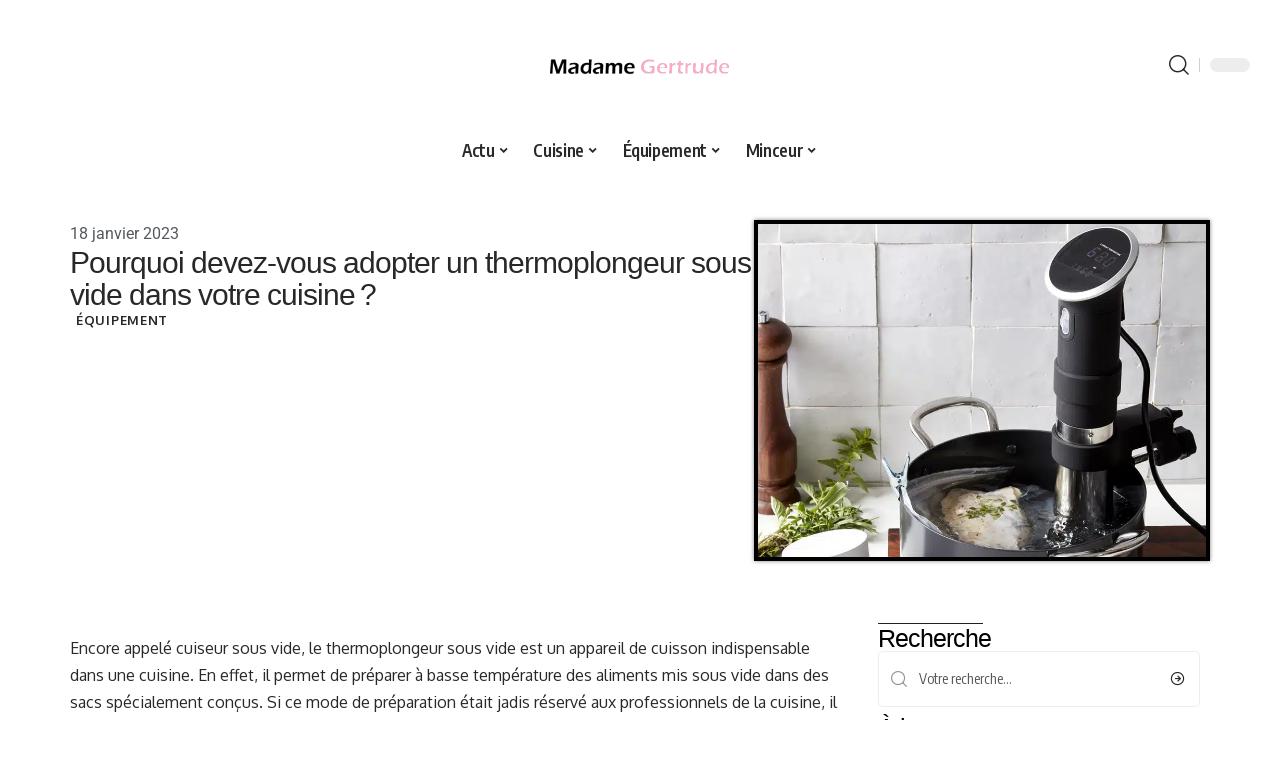

--- FILE ---
content_type: text/html; charset=UTF-8
request_url: https://www.madamegertrude.com/pourquoi-devez-vous-adopter-un-thermoplongeur-sous-vide-dans-votre-cuisine/
body_size: 25093
content:
<!DOCTYPE html>
<html lang="fr-FR">
<head><meta charset="UTF-8"><script>if(navigator.userAgent.match(/MSIE|Internet Explorer/i)||navigator.userAgent.match(/Trident\/7\..*?rv:11/i)){var href=document.location.href;if(!href.match(/[?&]nowprocket/)){if(href.indexOf("?")==-1){if(href.indexOf("#")==-1){document.location.href=href+"?nowprocket=1"}else{document.location.href=href.replace("#","?nowprocket=1#")}}else{if(href.indexOf("#")==-1){document.location.href=href+"&nowprocket=1"}else{document.location.href=href.replace("#","&nowprocket=1#")}}}}</script><script>(()=>{class RocketLazyLoadScripts{constructor(){this.v="2.0.4",this.userEvents=["keydown","keyup","mousedown","mouseup","mousemove","mouseover","mouseout","touchmove","touchstart","touchend","touchcancel","wheel","click","dblclick","input"],this.attributeEvents=["onblur","onclick","oncontextmenu","ondblclick","onfocus","onmousedown","onmouseenter","onmouseleave","onmousemove","onmouseout","onmouseover","onmouseup","onmousewheel","onscroll","onsubmit"]}async t(){this.i(),this.o(),/iP(ad|hone)/.test(navigator.userAgent)&&this.h(),this.u(),this.l(this),this.m(),this.k(this),this.p(this),this._(),await Promise.all([this.R(),this.L()]),this.lastBreath=Date.now(),this.S(this),this.P(),this.D(),this.O(),this.M(),await this.C(this.delayedScripts.normal),await this.C(this.delayedScripts.defer),await this.C(this.delayedScripts.async),await this.T(),await this.F(),await this.j(),await this.A(),window.dispatchEvent(new Event("rocket-allScriptsLoaded")),this.everythingLoaded=!0,this.lastTouchEnd&&await new Promise(t=>setTimeout(t,500-Date.now()+this.lastTouchEnd)),this.I(),this.H(),this.U(),this.W()}i(){this.CSPIssue=sessionStorage.getItem("rocketCSPIssue"),document.addEventListener("securitypolicyviolation",t=>{this.CSPIssue||"script-src-elem"!==t.violatedDirective||"data"!==t.blockedURI||(this.CSPIssue=!0,sessionStorage.setItem("rocketCSPIssue",!0))},{isRocket:!0})}o(){window.addEventListener("pageshow",t=>{this.persisted=t.persisted,this.realWindowLoadedFired=!0},{isRocket:!0}),window.addEventListener("pagehide",()=>{this.onFirstUserAction=null},{isRocket:!0})}h(){let t;function e(e){t=e}window.addEventListener("touchstart",e,{isRocket:!0}),window.addEventListener("touchend",function i(o){o.changedTouches[0]&&t.changedTouches[0]&&Math.abs(o.changedTouches[0].pageX-t.changedTouches[0].pageX)<10&&Math.abs(o.changedTouches[0].pageY-t.changedTouches[0].pageY)<10&&o.timeStamp-t.timeStamp<200&&(window.removeEventListener("touchstart",e,{isRocket:!0}),window.removeEventListener("touchend",i,{isRocket:!0}),"INPUT"===o.target.tagName&&"text"===o.target.type||(o.target.dispatchEvent(new TouchEvent("touchend",{target:o.target,bubbles:!0})),o.target.dispatchEvent(new MouseEvent("mouseover",{target:o.target,bubbles:!0})),o.target.dispatchEvent(new PointerEvent("click",{target:o.target,bubbles:!0,cancelable:!0,detail:1,clientX:o.changedTouches[0].clientX,clientY:o.changedTouches[0].clientY})),event.preventDefault()))},{isRocket:!0})}q(t){this.userActionTriggered||("mousemove"!==t.type||this.firstMousemoveIgnored?"keyup"===t.type||"mouseover"===t.type||"mouseout"===t.type||(this.userActionTriggered=!0,this.onFirstUserAction&&this.onFirstUserAction()):this.firstMousemoveIgnored=!0),"click"===t.type&&t.preventDefault(),t.stopPropagation(),t.stopImmediatePropagation(),"touchstart"===this.lastEvent&&"touchend"===t.type&&(this.lastTouchEnd=Date.now()),"click"===t.type&&(this.lastTouchEnd=0),this.lastEvent=t.type,t.composedPath&&t.composedPath()[0].getRootNode()instanceof ShadowRoot&&(t.rocketTarget=t.composedPath()[0]),this.savedUserEvents.push(t)}u(){this.savedUserEvents=[],this.userEventHandler=this.q.bind(this),this.userEvents.forEach(t=>window.addEventListener(t,this.userEventHandler,{passive:!1,isRocket:!0})),document.addEventListener("visibilitychange",this.userEventHandler,{isRocket:!0})}U(){this.userEvents.forEach(t=>window.removeEventListener(t,this.userEventHandler,{passive:!1,isRocket:!0})),document.removeEventListener("visibilitychange",this.userEventHandler,{isRocket:!0}),this.savedUserEvents.forEach(t=>{(t.rocketTarget||t.target).dispatchEvent(new window[t.constructor.name](t.type,t))})}m(){const t="return false",e=Array.from(this.attributeEvents,t=>"data-rocket-"+t),i="["+this.attributeEvents.join("],[")+"]",o="[data-rocket-"+this.attributeEvents.join("],[data-rocket-")+"]",s=(e,i,o)=>{o&&o!==t&&(e.setAttribute("data-rocket-"+i,o),e["rocket"+i]=new Function("event",o),e.setAttribute(i,t))};new MutationObserver(t=>{for(const n of t)"attributes"===n.type&&(n.attributeName.startsWith("data-rocket-")||this.everythingLoaded?n.attributeName.startsWith("data-rocket-")&&this.everythingLoaded&&this.N(n.target,n.attributeName.substring(12)):s(n.target,n.attributeName,n.target.getAttribute(n.attributeName))),"childList"===n.type&&n.addedNodes.forEach(t=>{if(t.nodeType===Node.ELEMENT_NODE)if(this.everythingLoaded)for(const i of[t,...t.querySelectorAll(o)])for(const t of i.getAttributeNames())e.includes(t)&&this.N(i,t.substring(12));else for(const e of[t,...t.querySelectorAll(i)])for(const t of e.getAttributeNames())this.attributeEvents.includes(t)&&s(e,t,e.getAttribute(t))})}).observe(document,{subtree:!0,childList:!0,attributeFilter:[...this.attributeEvents,...e]})}I(){this.attributeEvents.forEach(t=>{document.querySelectorAll("[data-rocket-"+t+"]").forEach(e=>{this.N(e,t)})})}N(t,e){const i=t.getAttribute("data-rocket-"+e);i&&(t.setAttribute(e,i),t.removeAttribute("data-rocket-"+e))}k(t){Object.defineProperty(HTMLElement.prototype,"onclick",{get(){return this.rocketonclick||null},set(e){this.rocketonclick=e,this.setAttribute(t.everythingLoaded?"onclick":"data-rocket-onclick","this.rocketonclick(event)")}})}S(t){function e(e,i){let o=e[i];e[i]=null,Object.defineProperty(e,i,{get:()=>o,set(s){t.everythingLoaded?o=s:e["rocket"+i]=o=s}})}e(document,"onreadystatechange"),e(window,"onload"),e(window,"onpageshow");try{Object.defineProperty(document,"readyState",{get:()=>t.rocketReadyState,set(e){t.rocketReadyState=e},configurable:!0}),document.readyState="loading"}catch(t){console.log("WPRocket DJE readyState conflict, bypassing")}}l(t){this.originalAddEventListener=EventTarget.prototype.addEventListener,this.originalRemoveEventListener=EventTarget.prototype.removeEventListener,this.savedEventListeners=[],EventTarget.prototype.addEventListener=function(e,i,o){o&&o.isRocket||!t.B(e,this)&&!t.userEvents.includes(e)||t.B(e,this)&&!t.userActionTriggered||e.startsWith("rocket-")||t.everythingLoaded?t.originalAddEventListener.call(this,e,i,o):(t.savedEventListeners.push({target:this,remove:!1,type:e,func:i,options:o}),"mouseenter"!==e&&"mouseleave"!==e||t.originalAddEventListener.call(this,e,t.savedUserEvents.push,o))},EventTarget.prototype.removeEventListener=function(e,i,o){o&&o.isRocket||!t.B(e,this)&&!t.userEvents.includes(e)||t.B(e,this)&&!t.userActionTriggered||e.startsWith("rocket-")||t.everythingLoaded?t.originalRemoveEventListener.call(this,e,i,o):t.savedEventListeners.push({target:this,remove:!0,type:e,func:i,options:o})}}J(t,e){this.savedEventListeners=this.savedEventListeners.filter(i=>{let o=i.type,s=i.target||window;return e!==o||t!==s||(this.B(o,s)&&(i.type="rocket-"+o),this.$(i),!1)})}H(){EventTarget.prototype.addEventListener=this.originalAddEventListener,EventTarget.prototype.removeEventListener=this.originalRemoveEventListener,this.savedEventListeners.forEach(t=>this.$(t))}$(t){t.remove?this.originalRemoveEventListener.call(t.target,t.type,t.func,t.options):this.originalAddEventListener.call(t.target,t.type,t.func,t.options)}p(t){let e;function i(e){return t.everythingLoaded?e:e.split(" ").map(t=>"load"===t||t.startsWith("load.")?"rocket-jquery-load":t).join(" ")}function o(o){function s(e){const s=o.fn[e];o.fn[e]=o.fn.init.prototype[e]=function(){return this[0]===window&&t.userActionTriggered&&("string"==typeof arguments[0]||arguments[0]instanceof String?arguments[0]=i(arguments[0]):"object"==typeof arguments[0]&&Object.keys(arguments[0]).forEach(t=>{const e=arguments[0][t];delete arguments[0][t],arguments[0][i(t)]=e})),s.apply(this,arguments),this}}if(o&&o.fn&&!t.allJQueries.includes(o)){const e={DOMContentLoaded:[],"rocket-DOMContentLoaded":[]};for(const t in e)document.addEventListener(t,()=>{e[t].forEach(t=>t())},{isRocket:!0});o.fn.ready=o.fn.init.prototype.ready=function(i){function s(){parseInt(o.fn.jquery)>2?setTimeout(()=>i.bind(document)(o)):i.bind(document)(o)}return"function"==typeof i&&(t.realDomReadyFired?!t.userActionTriggered||t.fauxDomReadyFired?s():e["rocket-DOMContentLoaded"].push(s):e.DOMContentLoaded.push(s)),o([])},s("on"),s("one"),s("off"),t.allJQueries.push(o)}e=o}t.allJQueries=[],o(window.jQuery),Object.defineProperty(window,"jQuery",{get:()=>e,set(t){o(t)}})}P(){const t=new Map;document.write=document.writeln=function(e){const i=document.currentScript,o=document.createRange(),s=i.parentElement;let n=t.get(i);void 0===n&&(n=i.nextSibling,t.set(i,n));const c=document.createDocumentFragment();o.setStart(c,0),c.appendChild(o.createContextualFragment(e)),s.insertBefore(c,n)}}async R(){return new Promise(t=>{this.userActionTriggered?t():this.onFirstUserAction=t})}async L(){return new Promise(t=>{document.addEventListener("DOMContentLoaded",()=>{this.realDomReadyFired=!0,t()},{isRocket:!0})})}async j(){return this.realWindowLoadedFired?Promise.resolve():new Promise(t=>{window.addEventListener("load",t,{isRocket:!0})})}M(){this.pendingScripts=[];this.scriptsMutationObserver=new MutationObserver(t=>{for(const e of t)e.addedNodes.forEach(t=>{"SCRIPT"!==t.tagName||t.noModule||t.isWPRocket||this.pendingScripts.push({script:t,promise:new Promise(e=>{const i=()=>{const i=this.pendingScripts.findIndex(e=>e.script===t);i>=0&&this.pendingScripts.splice(i,1),e()};t.addEventListener("load",i,{isRocket:!0}),t.addEventListener("error",i,{isRocket:!0}),setTimeout(i,1e3)})})})}),this.scriptsMutationObserver.observe(document,{childList:!0,subtree:!0})}async F(){await this.X(),this.pendingScripts.length?(await this.pendingScripts[0].promise,await this.F()):this.scriptsMutationObserver.disconnect()}D(){this.delayedScripts={normal:[],async:[],defer:[]},document.querySelectorAll("script[type$=rocketlazyloadscript]").forEach(t=>{t.hasAttribute("data-rocket-src")?t.hasAttribute("async")&&!1!==t.async?this.delayedScripts.async.push(t):t.hasAttribute("defer")&&!1!==t.defer||"module"===t.getAttribute("data-rocket-type")?this.delayedScripts.defer.push(t):this.delayedScripts.normal.push(t):this.delayedScripts.normal.push(t)})}async _(){await this.L();let t=[];document.querySelectorAll("script[type$=rocketlazyloadscript][data-rocket-src]").forEach(e=>{let i=e.getAttribute("data-rocket-src");if(i&&!i.startsWith("data:")){i.startsWith("//")&&(i=location.protocol+i);try{const o=new URL(i).origin;o!==location.origin&&t.push({src:o,crossOrigin:e.crossOrigin||"module"===e.getAttribute("data-rocket-type")})}catch(t){}}}),t=[...new Map(t.map(t=>[JSON.stringify(t),t])).values()],this.Y(t,"preconnect")}async G(t){if(await this.K(),!0!==t.noModule||!("noModule"in HTMLScriptElement.prototype))return new Promise(e=>{let i;function o(){(i||t).setAttribute("data-rocket-status","executed"),e()}try{if(navigator.userAgent.includes("Firefox/")||""===navigator.vendor||this.CSPIssue)i=document.createElement("script"),[...t.attributes].forEach(t=>{let e=t.nodeName;"type"!==e&&("data-rocket-type"===e&&(e="type"),"data-rocket-src"===e&&(e="src"),i.setAttribute(e,t.nodeValue))}),t.text&&(i.text=t.text),t.nonce&&(i.nonce=t.nonce),i.hasAttribute("src")?(i.addEventListener("load",o,{isRocket:!0}),i.addEventListener("error",()=>{i.setAttribute("data-rocket-status","failed-network"),e()},{isRocket:!0}),setTimeout(()=>{i.isConnected||e()},1)):(i.text=t.text,o()),i.isWPRocket=!0,t.parentNode.replaceChild(i,t);else{const i=t.getAttribute("data-rocket-type"),s=t.getAttribute("data-rocket-src");i?(t.type=i,t.removeAttribute("data-rocket-type")):t.removeAttribute("type"),t.addEventListener("load",o,{isRocket:!0}),t.addEventListener("error",i=>{this.CSPIssue&&i.target.src.startsWith("data:")?(console.log("WPRocket: CSP fallback activated"),t.removeAttribute("src"),this.G(t).then(e)):(t.setAttribute("data-rocket-status","failed-network"),e())},{isRocket:!0}),s?(t.fetchPriority="high",t.removeAttribute("data-rocket-src"),t.src=s):t.src="data:text/javascript;base64,"+window.btoa(unescape(encodeURIComponent(t.text)))}}catch(i){t.setAttribute("data-rocket-status","failed-transform"),e()}});t.setAttribute("data-rocket-status","skipped")}async C(t){const e=t.shift();return e?(e.isConnected&&await this.G(e),this.C(t)):Promise.resolve()}O(){this.Y([...this.delayedScripts.normal,...this.delayedScripts.defer,...this.delayedScripts.async],"preload")}Y(t,e){this.trash=this.trash||[];let i=!0;var o=document.createDocumentFragment();t.forEach(t=>{const s=t.getAttribute&&t.getAttribute("data-rocket-src")||t.src;if(s&&!s.startsWith("data:")){const n=document.createElement("link");n.href=s,n.rel=e,"preconnect"!==e&&(n.as="script",n.fetchPriority=i?"high":"low"),t.getAttribute&&"module"===t.getAttribute("data-rocket-type")&&(n.crossOrigin=!0),t.crossOrigin&&(n.crossOrigin=t.crossOrigin),t.integrity&&(n.integrity=t.integrity),t.nonce&&(n.nonce=t.nonce),o.appendChild(n),this.trash.push(n),i=!1}}),document.head.appendChild(o)}W(){this.trash.forEach(t=>t.remove())}async T(){try{document.readyState="interactive"}catch(t){}this.fauxDomReadyFired=!0;try{await this.K(),this.J(document,"readystatechange"),document.dispatchEvent(new Event("rocket-readystatechange")),await this.K(),document.rocketonreadystatechange&&document.rocketonreadystatechange(),await this.K(),this.J(document,"DOMContentLoaded"),document.dispatchEvent(new Event("rocket-DOMContentLoaded")),await this.K(),this.J(window,"DOMContentLoaded"),window.dispatchEvent(new Event("rocket-DOMContentLoaded"))}catch(t){console.error(t)}}async A(){try{document.readyState="complete"}catch(t){}try{await this.K(),this.J(document,"readystatechange"),document.dispatchEvent(new Event("rocket-readystatechange")),await this.K(),document.rocketonreadystatechange&&document.rocketonreadystatechange(),await this.K(),this.J(window,"load"),window.dispatchEvent(new Event("rocket-load")),await this.K(),window.rocketonload&&window.rocketonload(),await this.K(),this.allJQueries.forEach(t=>t(window).trigger("rocket-jquery-load")),await this.K(),this.J(window,"pageshow");const t=new Event("rocket-pageshow");t.persisted=this.persisted,window.dispatchEvent(t),await this.K(),window.rocketonpageshow&&window.rocketonpageshow({persisted:this.persisted})}catch(t){console.error(t)}}async K(){Date.now()-this.lastBreath>45&&(await this.X(),this.lastBreath=Date.now())}async X(){return document.hidden?new Promise(t=>setTimeout(t)):new Promise(t=>requestAnimationFrame(t))}B(t,e){return e===document&&"readystatechange"===t||(e===document&&"DOMContentLoaded"===t||(e===window&&"DOMContentLoaded"===t||(e===window&&"load"===t||e===window&&"pageshow"===t)))}static run(){(new RocketLazyLoadScripts).t()}}RocketLazyLoadScripts.run()})();</script>
    
    <meta http-equiv="X-UA-Compatible" content="IE=edge">
    <meta name="viewport" content="width=device-width, initial-scale=1">
    <link rel="profile" href="https://gmpg.org/xfn/11">
	<meta name='robots' content='index, follow, max-image-preview:large, max-snippet:-1, max-video-preview:-1' />
            <link rel="apple-touch-icon" href="https://www.madamegertrude.com/wp-content/uploads/madamegertrude.com-512x512_2-1.png"/>
		            <meta name="msapplication-TileColor" content="#ffffff">
            <meta name="msapplication-TileImage" content="https://www.madamegertrude.com/wp-content/uploads/madamegertrude.com-512x512_2-1.png"/>
		
	<!-- This site is optimized with the Yoast SEO plugin v26.7 - https://yoast.com/wordpress/plugins/seo/ -->
	<title>Pourquoi devez-vous adopter un thermoplongeur sous vide dans votre cuisine ? - Madame Gertrude</title>
<link data-rocket-prefetch href="https://fonts.googleapis.com" rel="dns-prefetch">
<link data-rocket-prefetch href="https://www.googletagmanager.com" rel="dns-prefetch">
<link data-rocket-preload as="style" href="https://fonts.googleapis.com/css?family=Oxygen%3A400%2C700%7CEncode%20Sans%20Condensed%3A400%2C500%2C600%2C700%2C800&#038;display=swap" rel="preload">
<link href="https://fonts.googleapis.com/css?family=Oxygen%3A400%2C700%7CEncode%20Sans%20Condensed%3A400%2C500%2C600%2C700%2C800&#038;display=swap" media="print" onload="this.media=&#039;all&#039;" rel="stylesheet">
<noscript data-wpr-hosted-gf-parameters=""><link rel="stylesheet" href="https://fonts.googleapis.com/css?family=Oxygen%3A400%2C700%7CEncode%20Sans%20Condensed%3A400%2C500%2C600%2C700%2C800&#038;display=swap"></noscript><link rel="preload" data-rocket-preload as="image" href="https://www.madamegertrude.com/wp-content/uploads/les-7-meilleurs-cuiseurs-sous-vide-2.jpg" fetchpriority="high">
	<link rel="canonical" href="https://www.madamegertrude.com/pourquoi-devez-vous-adopter-un-thermoplongeur-sous-vide-dans-votre-cuisine/" />
	<meta property="og:locale" content="fr_FR" />
	<meta property="og:type" content="article" />
	<meta property="og:title" content="Pourquoi devez-vous adopter un thermoplongeur sous vide dans votre cuisine ? - Madame Gertrude" />
	<meta property="og:description" content="Encore appelé cuiseur sous vide, le thermoplongeur sous vide est un appareil de cuisson indispensable dans une cuisine. En effet, il permet de préparer à basse température des aliments mis sous vide dans des sacs spécialement conçus. Si ce mode de préparation était jadis réservé aux professionnels de la cuisine, il s’est démocratisé de nos [&hellip;]" />
	<meta property="og:url" content="https://www.madamegertrude.com/pourquoi-devez-vous-adopter-un-thermoplongeur-sous-vide-dans-votre-cuisine/" />
	<meta property="og:site_name" content="Madame Gertrude" />
	<meta property="article:published_time" content="2023-01-18T07:38:37+00:00" />
	<meta property="article:modified_time" content="2023-12-05T10:40:32+00:00" />
	<meta property="og:image" content="https://www.madamegertrude.com/wp-content/uploads/les-7-meilleurs-cuiseurs-sous-vide-2.jpg" />
	<meta property="og:image:width" content="860" />
	<meta property="og:image:height" content="640" />
	<meta property="og:image:type" content="image/jpeg" />
	<meta name="author" content="Emmanuel" />
	<meta name="twitter:card" content="summary_large_image" />
	<meta name="twitter:label1" content="Écrit par" />
	<meta name="twitter:data1" content="Emmanuel" />
	<meta name="twitter:label2" content="Durée de lecture estimée" />
	<meta name="twitter:data2" content="3 minutes" />
	<script type="application/ld+json" class="yoast-schema-graph">{"@context":"https://schema.org","@graph":[{"@type":"Article","@id":"https://www.madamegertrude.com/pourquoi-devez-vous-adopter-un-thermoplongeur-sous-vide-dans-votre-cuisine/#article","isPartOf":{"@id":"https://www.madamegertrude.com/pourquoi-devez-vous-adopter-un-thermoplongeur-sous-vide-dans-votre-cuisine/"},"author":{"name":"Emmanuel","@id":"https://www.madamegertrude.com/#/schema/person/7e484f8ed42e28c5a2afa1c5cae02e5c"},"headline":"Pourquoi devez-vous adopter un thermoplongeur sous vide dans votre cuisine ?","datePublished":"2023-01-18T07:38:37+00:00","dateModified":"2023-12-05T10:40:32+00:00","mainEntityOfPage":{"@id":"https://www.madamegertrude.com/pourquoi-devez-vous-adopter-un-thermoplongeur-sous-vide-dans-votre-cuisine/"},"wordCount":576,"image":{"@id":"https://www.madamegertrude.com/pourquoi-devez-vous-adopter-un-thermoplongeur-sous-vide-dans-votre-cuisine/#primaryimage"},"thumbnailUrl":"https://www.madamegertrude.com/wp-content/uploads/les-7-meilleurs-cuiseurs-sous-vide-2.jpg","articleSection":["Équipement"],"inLanguage":"fr-FR"},{"@type":"WebPage","@id":"https://www.madamegertrude.com/pourquoi-devez-vous-adopter-un-thermoplongeur-sous-vide-dans-votre-cuisine/","url":"https://www.madamegertrude.com/pourquoi-devez-vous-adopter-un-thermoplongeur-sous-vide-dans-votre-cuisine/","name":"Pourquoi devez-vous adopter un thermoplongeur sous vide dans votre cuisine ? - Madame Gertrude","isPartOf":{"@id":"https://www.madamegertrude.com/#website"},"primaryImageOfPage":{"@id":"https://www.madamegertrude.com/pourquoi-devez-vous-adopter-un-thermoplongeur-sous-vide-dans-votre-cuisine/#primaryimage"},"image":{"@id":"https://www.madamegertrude.com/pourquoi-devez-vous-adopter-un-thermoplongeur-sous-vide-dans-votre-cuisine/#primaryimage"},"thumbnailUrl":"https://www.madamegertrude.com/wp-content/uploads/les-7-meilleurs-cuiseurs-sous-vide-2.jpg","datePublished":"2023-01-18T07:38:37+00:00","dateModified":"2023-12-05T10:40:32+00:00","author":{"@id":"https://www.madamegertrude.com/#/schema/person/7e484f8ed42e28c5a2afa1c5cae02e5c"},"breadcrumb":{"@id":"https://www.madamegertrude.com/pourquoi-devez-vous-adopter-un-thermoplongeur-sous-vide-dans-votre-cuisine/#breadcrumb"},"inLanguage":"fr-FR","potentialAction":[{"@type":"ReadAction","target":["https://www.madamegertrude.com/pourquoi-devez-vous-adopter-un-thermoplongeur-sous-vide-dans-votre-cuisine/"]}]},{"@type":"ImageObject","inLanguage":"fr-FR","@id":"https://www.madamegertrude.com/pourquoi-devez-vous-adopter-un-thermoplongeur-sous-vide-dans-votre-cuisine/#primaryimage","url":"https://www.madamegertrude.com/wp-content/uploads/les-7-meilleurs-cuiseurs-sous-vide-2.jpg","contentUrl":"https://www.madamegertrude.com/wp-content/uploads/les-7-meilleurs-cuiseurs-sous-vide-2.jpg","width":860,"height":640},{"@type":"BreadcrumbList","@id":"https://www.madamegertrude.com/pourquoi-devez-vous-adopter-un-thermoplongeur-sous-vide-dans-votre-cuisine/#breadcrumb","itemListElement":[{"@type":"ListItem","position":1,"name":"Accueil","item":"https://www.madamegertrude.com/"},{"@type":"ListItem","position":2,"name":"Pourquoi devez-vous adopter un thermoplongeur sous vide dans votre cuisine ?"}]},{"@type":"WebSite","@id":"https://www.madamegertrude.com/#website","url":"https://www.madamegertrude.com/","name":"Madame Gertrude","description":"Blog de cuisine monochrome","potentialAction":[{"@type":"SearchAction","target":{"@type":"EntryPoint","urlTemplate":"https://www.madamegertrude.com/?s={search_term_string}"},"query-input":{"@type":"PropertyValueSpecification","valueRequired":true,"valueName":"search_term_string"}}],"inLanguage":"fr-FR"},{"@type":"Person","@id":"https://www.madamegertrude.com/#/schema/person/7e484f8ed42e28c5a2afa1c5cae02e5c","name":"Emmanuel","image":{"@type":"ImageObject","inLanguage":"fr-FR","@id":"https://www.madamegertrude.com/#/schema/person/image/","url":"https://secure.gravatar.com/avatar/d4fb3c445d92d9ab50dcba5d48f18134fdba6db82c78fdcf73a94c0f57f29a58?s=96&d=mm&r=g","contentUrl":"https://secure.gravatar.com/avatar/d4fb3c445d92d9ab50dcba5d48f18134fdba6db82c78fdcf73a94c0f57f29a58?s=96&d=mm&r=g","caption":"Emmanuel"}}]}</script>
	<!-- / Yoast SEO plugin. -->


<link href='https://fonts.gstatic.com' crossorigin rel='preconnect' />
<link rel="alternate" type="application/rss+xml" title="Madame Gertrude &raquo; Flux" href="https://www.madamegertrude.com/feed/" />
<link rel="alternate" type="application/rss+xml" title="Madame Gertrude &raquo; Flux des commentaires" href="https://www.madamegertrude.com/comments/feed/" />
<link rel="alternate" title="oEmbed (JSON)" type="application/json+oembed" href="https://www.madamegertrude.com/wp-json/oembed/1.0/embed?url=https%3A%2F%2Fwww.madamegertrude.com%2Fpourquoi-devez-vous-adopter-un-thermoplongeur-sous-vide-dans-votre-cuisine%2F" />
<link rel="alternate" title="oEmbed (XML)" type="text/xml+oembed" href="https://www.madamegertrude.com/wp-json/oembed/1.0/embed?url=https%3A%2F%2Fwww.madamegertrude.com%2Fpourquoi-devez-vous-adopter-un-thermoplongeur-sous-vide-dans-votre-cuisine%2F&#038;format=xml" />
<style id='wp-img-auto-sizes-contain-inline-css'>
img:is([sizes=auto i],[sizes^="auto," i]){contain-intrinsic-size:3000px 1500px}
/*# sourceURL=wp-img-auto-sizes-contain-inline-css */
</style>
<style id='wp-emoji-styles-inline-css'>

	img.wp-smiley, img.emoji {
		display: inline !important;
		border: none !important;
		box-shadow: none !important;
		height: 1em !important;
		width: 1em !important;
		margin: 0 0.07em !important;
		vertical-align: -0.1em !important;
		background: none !important;
		padding: 0 !important;
	}
/*# sourceURL=wp-emoji-styles-inline-css */
</style>
<link rel='stylesheet' id='elementor-frontend-css' href='https://www.madamegertrude.com/wp-content/plugins/elementor/assets/css/frontend.min.css?ver=3.34.1' media='all' />
<link rel='stylesheet' id='elementor-post-3766-css' href='https://www.madamegertrude.com/wp-content/uploads/elementor/css/post-3766.css?ver=1768610182' media='all' />
<link rel='stylesheet' id='elementor-post-4265-css' href='https://www.madamegertrude.com/wp-content/uploads/elementor/css/post-4265.css?ver=1768610184' media='all' />

<link data-minify="1" rel='stylesheet' id='foxiz-main-css' href='https://www.madamegertrude.com/wp-content/cache/min/1/wp-content/themes/foxiz/assets/css/main.css?ver=1768610183' media='all' />
<link data-minify="1" rel='stylesheet' id='foxiz-print-css' href='https://www.madamegertrude.com/wp-content/cache/min/1/wp-content/themes/foxiz/assets/css/print.css?ver=1768610183' media='all' />
<link rel='stylesheet' id='foxiz-style-css' href='https://www.madamegertrude.com/wp-content/themes/foxiz-child-018/style.css?ver=1.8.1' media='all' />
<style id='foxiz-style-inline-css'>
:root {--g-color :#F6ABC7;--g-color-90 :#F6ABC7e6;}[data-theme="dark"].is-hd-4 {--nav-bg: #191c20;--nav-bg-from: #191c20;--nav-bg-to: #191c20;}[data-theme="dark"].is-hd-5, [data-theme="dark"].is-hd-5:not(.sticky-on) {--nav-bg: #191c20;--nav-bg-from: #191c20;--nav-bg-to: #191c20;}:root {--max-width-wo-sb : 860px;--hyperlink-line-color :var(--g-color);}.search-header:before { background-repeat : no-repeat;background-size : cover;background-attachment : scroll;background-position : center center;}[data-theme="dark"] .search-header:before { background-repeat : no-repeat;background-size : cover;background-attachment : scroll;background-position : center center;}.footer-has-bg { background-color : #88888812;}#amp-mobile-version-switcher { display: none; }
/*# sourceURL=foxiz-style-inline-css */
</style>
<link data-minify="1" rel='stylesheet' id='foxiz-parent-css' href='https://www.madamegertrude.com/wp-content/cache/min/1/wp-content/themes/foxiz/style.css?ver=1768610183' media='all' />
<link data-minify="1" rel='stylesheet' id='foxiz-theme018-color-css' href='https://www.madamegertrude.com/wp-content/cache/min/1/wp-content/themes/foxiz-child-018/style-theme018-color.css?ver=1768610183' media='all' />
<link data-minify="1" rel='stylesheet' id='foxiz-theme018-css' href='https://www.madamegertrude.com/wp-content/cache/min/1/wp-content/themes/foxiz-child-018/style-theme018.css?ver=1768610183' media='all' />
<style id='rocket-lazyload-inline-css'>
.rll-youtube-player{position:relative;padding-bottom:56.23%;height:0;overflow:hidden;max-width:100%;}.rll-youtube-player:focus-within{outline: 2px solid currentColor;outline-offset: 5px;}.rll-youtube-player iframe{position:absolute;top:0;left:0;width:100%;height:100%;z-index:100;background:0 0}.rll-youtube-player img{bottom:0;display:block;left:0;margin:auto;max-width:100%;width:100%;position:absolute;right:0;top:0;border:none;height:auto;-webkit-transition:.4s all;-moz-transition:.4s all;transition:.4s all}.rll-youtube-player img:hover{-webkit-filter:brightness(75%)}.rll-youtube-player .play{height:100%;width:100%;left:0;top:0;position:absolute;background:var(--wpr-bg-ac769e32-fed1-4622-92f5-a0ea77fd0dfd) no-repeat center;background-color: transparent !important;cursor:pointer;border:none;}.wp-embed-responsive .wp-has-aspect-ratio .rll-youtube-player{position:absolute;padding-bottom:0;width:100%;height:100%;top:0;bottom:0;left:0;right:0}
/*# sourceURL=rocket-lazyload-inline-css */
</style>
<link data-minify="1" rel='stylesheet' id='elementor-gf-local-roboto-css' href='https://www.madamegertrude.com/wp-content/cache/min/1/wp-content/uploads/elementor/google-fonts/css/roboto.css?ver=1768610183' media='all' />
<link data-minify="1" rel='stylesheet' id='elementor-gf-local-robotoslab-css' href='https://www.madamegertrude.com/wp-content/cache/min/1/wp-content/uploads/elementor/google-fonts/css/robotoslab.css?ver=1768610183' media='all' />
<script src="https://www.madamegertrude.com/wp-includes/js/jquery/jquery.min.js?ver=3.7.1" id="jquery-core-js" data-rocket-defer defer></script>
<script src="https://www.madamegertrude.com/wp-includes/js/jquery/jquery-migrate.min.js?ver=3.4.1" id="jquery-migrate-js" data-rocket-defer defer></script>
<link rel="https://api.w.org/" href="https://www.madamegertrude.com/wp-json/" /><link rel="alternate" title="JSON" type="application/json" href="https://www.madamegertrude.com/wp-json/wp/v2/posts/1487" /><meta name="generator" content="WordPress 6.9" />
<link rel='shortlink' href='https://www.madamegertrude.com/?p=1487' />
<link rel="EditURI" type="application/rsd+xml" title="RSD" href="https://www.madamegertrude.com/send.php?rsd" />
<!-- Google tag (gtag.js) -->
<script type="rocketlazyloadscript" async data-rocket-src="https://www.googletagmanager.com/gtag/js?id=G-RG1MBVFFTF"></script>
<script type="rocketlazyloadscript">
  window.dataLayer = window.dataLayer || [];
  function gtag(){dataLayer.push(arguments);}
  gtag('js', new Date());

  gtag('config', 'G-RG1MBVFFTF');
</script>
<link rel="icon" type="image/png" href="/wp-content/uploads/fbrfg/favicon-96x96.png" sizes="96x96" />
<link rel="icon" type="image/svg+xml" href="/wp-content/uploads/fbrfg/favicon.svg" />
<link rel="shortcut icon" href="/wp-content/uploads/fbrfg/favicon.ico" />
<link rel="apple-touch-icon" sizes="180x180" href="/wp-content/uploads/fbrfg/apple-touch-icon.png" />
<link rel="manifest" href="/wp-content/uploads/fbrfg/site.webmanifest" /><style>
        .elementor-widget-sidebar {
            position: sticky !important;
            top: 20px !important;
        }
    </style><meta name="generator" content="Elementor 3.34.1; features: e_font_icon_svg, additional_custom_breakpoints; settings: css_print_method-external, google_font-enabled, font_display-swap">
<link rel="icon" href="https://www.madamegertrude.com/wp-content/uploads/madamegertrude.com-512x512_2-2-150x150.png" sizes="32x32" />
<link rel="icon" href="https://www.madamegertrude.com/wp-content/uploads/madamegertrude.com-512x512_2-2-300x300.png" sizes="192x192" />
<link rel="apple-touch-icon" href="https://www.madamegertrude.com/wp-content/uploads/madamegertrude.com-512x512_2-2-300x300.png" />
<meta name="msapplication-TileImage" content="https://www.madamegertrude.com/wp-content/uploads/madamegertrude.com-512x512_2-2-300x300.png" />
<noscript><style id="rocket-lazyload-nojs-css">.rll-youtube-player, [data-lazy-src]{display:none !important;}</style></noscript><style id="wpr-lazyload-bg-container"></style><style id="wpr-lazyload-bg-exclusion"></style>
<noscript>
<style id="wpr-lazyload-bg-nostyle">.rll-youtube-player .play{--wpr-bg-ac769e32-fed1-4622-92f5-a0ea77fd0dfd: url('https://www.madamegertrude.com/wp-content/plugins/wp-rocket/assets/img/youtube.png');}</style>
</noscript>
<script type="application/javascript">const rocket_pairs = [{"selector":".rll-youtube-player .play","style":".rll-youtube-player .play{--wpr-bg-ac769e32-fed1-4622-92f5-a0ea77fd0dfd: url('https:\/\/www.madamegertrude.com\/wp-content\/plugins\/wp-rocket\/assets\/img\/youtube.png');}","hash":"ac769e32-fed1-4622-92f5-a0ea77fd0dfd","url":"https:\/\/www.madamegertrude.com\/wp-content\/plugins\/wp-rocket\/assets\/img\/youtube.png"}]; const rocket_excluded_pairs = [];</script><meta name="generator" content="WP Rocket 3.20.3" data-wpr-features="wpr_lazyload_css_bg_img wpr_delay_js wpr_defer_js wpr_minify_js wpr_lazyload_images wpr_lazyload_iframes wpr_preconnect_external_domains wpr_oci wpr_cache_webp wpr_minify_css wpr_desktop" /></head>
<body data-rsssl=1 class="wp-singular post-template-default single single-post postid-1487 single-format-standard wp-embed-responsive wp-theme-foxiz wp-child-theme-foxiz-child-018 elementor-default elementor-kit-3766 menu-ani-1 hover-ani-1 is-rm-1 is-hd-5 is-stemplate is-backtop none-m-backtop is-mstick is-smart-sticky" data-theme="default">
<div  class="site-outer">
	        <header  id="site-header" class="header-wrap rb-section header-5 header-fw style-none has-quick-menu">
			        <div  class="reading-indicator"><span id="reading-progress"></span></div>
		            <div  class="logo-sec">
                <div class="logo-sec-inner rb-container edge-padding">
                    <div class="logo-sec-left">
						                    </div>
                    <div class="logo-sec-center">        <div class="logo-wrap is-image-logo site-branding">
            <a href="https://www.madamegertrude.com/" class="logo" title="Madame Gertrude">
				<img class="logo-default" data-mode="default" height="200" width="400" src="https://www.madamegertrude.com/wp-content/uploads/madamegertrude.com-400x200-1.png" srcset="https://www.madamegertrude.com/wp-content/uploads/madamegertrude.com-400x200-1.png 1x,https://www.madamegertrude.com/wp-content/uploads/madamegertrude.com-400x200-1.png 2x" alt="Madame Gertrude" decoding="async" loading="eager"><img class="logo-dark" data-mode="dark" height="200" width="400" src="https://www.madamegertrude.com/wp-content/uploads/madamegertrude.com-400x200-1.png" srcset="https://www.madamegertrude.com/wp-content/uploads/madamegertrude.com-400x200-1.png 1x,https://www.madamegertrude.com/wp-content/uploads/madamegertrude.com-400x200-1.png 2x" alt="Madame Gertrude" decoding="async" loading="eager">            </a>
        </div>
		</div>
                    <div class="logo-sec-right">
                        <div class="navbar-right">
							        <div class="wnav-holder w-header-search header-dropdown-outer">
            <a href="#" data-title="Recherche" class="icon-holder header-element search-btn search-trigger" aria-label="search">
				<i class="rbi rbi-search wnav-icon" aria-hidden="true"></i>				            </a>
			                <div class="header-dropdown">
                    <div class="header-search-form">
						        <form method="get" action="https://www.madamegertrude.com/" class="rb-search-form">
            <div class="search-form-inner">
				                    <span class="search-icon"><i class="rbi rbi-search" aria-hidden="true"></i></span>
				                <span class="search-text"><input type="text" class="field" placeholder="Votre recherche..." value="" name="s"/></span>
                <span class="rb-search-submit"><input type="submit" value="Recherche"/>                        <i class="rbi rbi-cright" aria-hidden="true"></i></span>
            </div>
        </form>
							                    </div>
                </div>
			        </div>
		        <div class="dark-mode-toggle-wrap">
            <div class="dark-mode-toggle">
                <span class="dark-mode-slide">
                    <i class="dark-mode-slide-btn mode-icon-dark" data-title="Mode lumière"><svg class="svg-icon svg-mode-dark" aria-hidden="true" role="img" focusable="false" xmlns="http://www.w3.org/2000/svg" viewBox="0 0 512 512"><path fill="currentColor" d="M507.681,209.011c-1.297-6.991-7.324-12.111-14.433-12.262c-7.104-0.122-13.347,4.711-14.936,11.643 c-15.26,66.497-73.643,112.94-141.978,112.94c-80.321,0-145.667-65.346-145.667-145.666c0-68.335,46.443-126.718,112.942-141.976 c6.93-1.59,11.791-7.826,11.643-14.934c-0.149-7.108-5.269-13.136-12.259-14.434C287.546,1.454,271.735,0,256,0 C187.62,0,123.333,26.629,74.98,74.981C26.628,123.333,0,187.62,0,256s26.628,132.667,74.98,181.019 C123.333,485.371,187.62,512,256,512s132.667-26.629,181.02-74.981C485.372,388.667,512,324.38,512,256 C512,240.278,510.546,224.469,507.681,209.011z" /></svg></i>
                    <i class="dark-mode-slide-btn mode-icon-default" data-title="Mode sombre"><svg class="svg-icon svg-mode-light" aria-hidden="true" role="img" focusable="false" xmlns="http://www.w3.org/2000/svg" viewBox="0 0 232.447 232.447"><path fill="currentColor" d="M116.211,194.8c-4.143,0-7.5,3.357-7.5,7.5v22.643c0,4.143,3.357,7.5,7.5,7.5s7.5-3.357,7.5-7.5V202.3 C123.711,198.157,120.354,194.8,116.211,194.8z" /><path fill="currentColor" d="M116.211,37.645c4.143,0,7.5-3.357,7.5-7.5V7.505c0-4.143-3.357-7.5-7.5-7.5s-7.5,3.357-7.5,7.5v22.641 C108.711,34.288,112.068,37.645,116.211,37.645z" /><path fill="currentColor" d="M50.054,171.78l-16.016,16.008c-2.93,2.929-2.931,7.677-0.003,10.606c1.465,1.466,3.385,2.198,5.305,2.198 c1.919,0,3.838-0.731,5.302-2.195l16.016-16.008c2.93-2.929,2.931-7.677,0.003-10.606C57.731,168.852,52.982,168.851,50.054,171.78 z" /><path fill="currentColor" d="M177.083,62.852c1.919,0,3.838-0.731,5.302-2.195L198.4,44.649c2.93-2.929,2.931-7.677,0.003-10.606 c-2.93-2.932-7.679-2.931-10.607-0.003l-16.016,16.008c-2.93,2.929-2.931,7.677-0.003,10.607 C173.243,62.12,175.163,62.852,177.083,62.852z" /><path fill="currentColor" d="M37.645,116.224c0-4.143-3.357-7.5-7.5-7.5H7.5c-4.143,0-7.5,3.357-7.5,7.5s3.357,7.5,7.5,7.5h22.645 C34.287,123.724,37.645,120.366,37.645,116.224z" /><path fill="currentColor" d="M224.947,108.724h-22.652c-4.143,0-7.5,3.357-7.5,7.5s3.357,7.5,7.5,7.5h22.652c4.143,0,7.5-3.357,7.5-7.5 S229.09,108.724,224.947,108.724z" /><path fill="currentColor" d="M50.052,60.655c1.465,1.465,3.384,2.197,5.304,2.197c1.919,0,3.839-0.732,5.303-2.196c2.93-2.929,2.93-7.678,0.001-10.606 L44.652,34.042c-2.93-2.93-7.679-2.929-10.606-0.001c-2.93,2.929-2.93,7.678-0.001,10.606L50.052,60.655z" /><path fill="currentColor" d="M182.395,171.782c-2.93-2.929-7.679-2.93-10.606-0.001c-2.93,2.929-2.93,7.678-0.001,10.607l16.007,16.008 c1.465,1.465,3.384,2.197,5.304,2.197c1.919,0,3.839-0.732,5.303-2.196c2.93-2.929,2.93-7.678,0.001-10.607L182.395,171.782z" /><path fill="currentColor" d="M116.22,48.7c-37.232,0-67.523,30.291-67.523,67.523s30.291,67.523,67.523,67.523s67.522-30.291,67.522-67.523 S153.452,48.7,116.22,48.7z M116.22,168.747c-28.962,0-52.523-23.561-52.523-52.523S87.258,63.7,116.22,63.7 c28.961,0,52.522,23.562,52.522,52.523S145.181,168.747,116.22,168.747z" /></svg></i>
                </span>
            </div>
        </div>
		                        </div>
                    </div>
                </div>
            </div>
            <div id="navbar-outer" class="navbar-outer">
                <div id="sticky-holder" class="sticky-holder">
                    <div class="navbar-wrap">
                        <div class="rb-container edge-padding">
                            <div class="navbar-inner">
                                <div class="navbar-center">
									        <nav id="site-navigation" class="main-menu-wrap" aria-label="main menu"><ul id="menu-main-1" class="main-menu rb-menu large-menu" itemscope itemtype="https://www.schema.org/SiteNavigationElement"><li class="menu-item menu-item-type-taxonomy menu-item-object-category menu-item-882 menu-item-has-children menu-has-child-mega is-child-wide"><a href="https://www.madamegertrude.com/actu/"><span>Actu</span></a><div class="mega-dropdown is-mega-category"><div class="rb-container edge-padding"><div class="mega-dropdown-inner"><div class="mega-header mega-header-fw"><span class="h4">Actu</span><a class="mega-link is-meta" href="https://www.madamegertrude.com/actu/"><span>Show More</span><i class="rbi rbi-cright" aria-hidden="true"></i></a></div><div id="mega-listing-882" class="block-wrap block-small block-grid block-grid-small-1 rb-columns rb-col-5 is-gap-10"><div class="block-inner">        <div class="p-wrap p-grid p-grid-small-1" data-pid="3693">
	            <div class="feat-holder overlay-text">
				        <div class="p-featured">
			        <a class="p-flink" href="https://www.madamegertrude.com/plats-traditionnels-anglais-decouvrez-la-cuisine-typique-britannique/" title="Plats traditionnels anglais : découvrez la cuisine typique britannique !">
			<img width="330" height="220" src="https://www.madamegertrude.com/wp-content/uploads/generated_890561338281578720.png" class="featured-img wp-post-image" alt="" loading="eager" decoding="async" srcset="https://www.madamegertrude.com/wp-content/uploads/generated_890561338281578720.png 1200w, https://www.madamegertrude.com/wp-content/uploads/generated_890561338281578720-300x200.png 300w, https://www.madamegertrude.com/wp-content/uploads/generated_890561338281578720-768x512.png 768w" sizes="(max-width: 330px) 100vw, 330px" />        </a>
		        </div>
	            </div>
		        <div class="p-content">
			<span class="entry-title h4">        <a class="p-url" href="https://www.madamegertrude.com/plats-traditionnels-anglais-decouvrez-la-cuisine-typique-britannique/" rel="bookmark">Plats traditionnels anglais : découvrez la cuisine typique britannique !</a></span>            <div class="p-meta">
                <div class="meta-inner is-meta">
					<span class="meta-el meta-update">
		            <time class="date date-updated" title="2026-01-20T09:41:50+01:00">20 janvier 2026</time>
		        </span>
		                </div>
				            </div>
		        </div>
		        </div>
	        <div class="p-wrap p-grid p-grid-small-1" data-pid="2774">
	            <div class="feat-holder overlay-text">
				        <div class="p-featured">
			        <a class="p-flink" href="https://www.madamegertrude.com/creme-budwig-bienfaits-et-controverses-que-faut-il-en-penser/" title="Crème Budwig : bienfaits et controverses, que faut-il en penser ?">
			<img width="330" height="220" src="https://www.madamegertrude.com/wp-content/uploads/f6b39620-7167-4b80-884a-c1c3a748d8c7-330x220.png" class="featured-img wp-post-image" alt="" loading="eager" decoding="async" srcset="https://www.madamegertrude.com/wp-content/uploads/f6b39620-7167-4b80-884a-c1c3a748d8c7-330x220.png 330w, https://www.madamegertrude.com/wp-content/uploads/f6b39620-7167-4b80-884a-c1c3a748d8c7-768x512.png 768w, https://www.madamegertrude.com/wp-content/uploads/f6b39620-7167-4b80-884a-c1c3a748d8c7-420x280.png 420w, https://www.madamegertrude.com/wp-content/uploads/f6b39620-7167-4b80-884a-c1c3a748d8c7-615x410.png 615w" sizes="(max-width: 330px) 100vw, 330px" />        </a>
		        </div>
	            </div>
		        <div class="p-content">
			<span class="entry-title h4">        <a class="p-url" href="https://www.madamegertrude.com/creme-budwig-bienfaits-et-controverses-que-faut-il-en-penser/" rel="bookmark">Crème Budwig : bienfaits et controverses, que faut-il en penser ?</a></span>            <div class="p-meta">
                <div class="meta-inner is-meta">
					<span class="meta-el meta-update">
		            <time class="date date-updated" title="2026-01-20T09:41:42+01:00">20 janvier 2026</time>
		        </span>
		                </div>
				            </div>
		        </div>
		        </div>
	        <div class="p-wrap p-grid p-grid-small-1" data-pid="2899">
	            <div class="feat-holder overlay-text">
				        <div class="p-featured">
			        <a class="p-flink" href="https://www.madamegertrude.com/teneur-en-sucre-de-la-biere-quantite-exacte-et-impact-sur-la-sante/" title="Teneur en sucre de la bière : quantité exacte et impact sur la santé">
			<img width="330" height="220" src="https://www.madamegertrude.com/wp-content/uploads/99fd5dfa-1555-42fd-af18-39ed2a8ca8bb-330x220.png" class="featured-img wp-post-image" alt="" loading="eager" decoding="async" srcset="https://www.madamegertrude.com/wp-content/uploads/99fd5dfa-1555-42fd-af18-39ed2a8ca8bb-330x220.png 330w, https://www.madamegertrude.com/wp-content/uploads/99fd5dfa-1555-42fd-af18-39ed2a8ca8bb-768x512.png 768w, https://www.madamegertrude.com/wp-content/uploads/99fd5dfa-1555-42fd-af18-39ed2a8ca8bb-420x280.png 420w, https://www.madamegertrude.com/wp-content/uploads/99fd5dfa-1555-42fd-af18-39ed2a8ca8bb-615x410.png 615w" sizes="(max-width: 330px) 100vw, 330px" />        </a>
		        </div>
	            </div>
		        <div class="p-content">
			<span class="entry-title h4">        <a class="p-url" href="https://www.madamegertrude.com/teneur-en-sucre-de-la-biere-quantite-exacte-et-impact-sur-la-sante/" rel="bookmark">Teneur en sucre de la bière : quantité exacte et impact sur la santé</a></span>            <div class="p-meta">
                <div class="meta-inner is-meta">
					<span class="meta-el meta-update">
		            <time class="date date-updated" title="2026-01-20T09:41:41+01:00">20 janvier 2026</time>
		        </span>
		                </div>
				            </div>
		        </div>
		        </div>
	        <div class="p-wrap p-grid p-grid-small-1" data-pid="4233">
	            <div class="feat-holder overlay-text">
				        <div class="p-featured">
			        <a class="p-flink" href="https://www.madamegertrude.com/chefs-etoiles-dans-le-monde-qui-detient-le-plus-de-distinctions/" title="Chefs étoilés dans le monde : qui détient le plus de distinctions ?">
			<img width="330" height="220" src="https://www.madamegertrude.com/wp-content/uploads/chef-gastronomie-michelin-330x220.png" class="featured-img wp-post-image" alt="Chef en cuisine étoilée tenant un plat artistique" loading="eager" decoding="async" srcset="https://www.madamegertrude.com/wp-content/uploads/chef-gastronomie-michelin-330x220.png 330w, https://www.madamegertrude.com/wp-content/uploads/chef-gastronomie-michelin-300x200.png 300w, https://www.madamegertrude.com/wp-content/uploads/chef-gastronomie-michelin-768x512.png 768w, https://www.madamegertrude.com/wp-content/uploads/chef-gastronomie-michelin-420x280.png 420w, https://www.madamegertrude.com/wp-content/uploads/chef-gastronomie-michelin-615x410.png 615w, https://www.madamegertrude.com/wp-content/uploads/chef-gastronomie-michelin-860x573.png 860w, https://www.madamegertrude.com/wp-content/uploads/chef-gastronomie-michelin.png 1200w" sizes="(max-width: 330px) 100vw, 330px" />        </a>
		        </div>
	            </div>
		        <div class="p-content">
			<span class="entry-title h4">        <a class="p-url" href="https://www.madamegertrude.com/chefs-etoiles-dans-le-monde-qui-detient-le-plus-de-distinctions/" rel="bookmark">Chefs étoilés dans le monde : qui détient le plus de distinctions ?</a></span>            <div class="p-meta">
                <div class="meta-inner is-meta">
					<span class="meta-el meta-update">
		            <time class="date date-updated" title="2026-01-18T09:39:24+01:00">18 janvier 2026</time>
		        </span>
		                </div>
				            </div>
		        </div>
		        </div>
	        <div class="p-wrap p-grid p-grid-small-1" data-pid="4274">
	            <div class="feat-holder overlay-text">
				        <div class="p-featured">
			        <a class="p-flink" href="https://www.madamegertrude.com/meilleure-cuisine-du-monde-decouvrez-la-numero-1-absolue/" title="Meilleure cuisine du monde : découvrez la numéro 1 absolue !">
			<img width="330" height="220" src="https://www.madamegertrude.com/wp-content/uploads/chef-femme-cuisine-restaurant-330x220.png" class="featured-img wp-post-image" alt="Chef femme souriante en cuisine professionnelle" loading="eager" decoding="async" srcset="https://www.madamegertrude.com/wp-content/uploads/chef-femme-cuisine-restaurant-330x220.png 330w, https://www.madamegertrude.com/wp-content/uploads/chef-femme-cuisine-restaurant-300x200.png 300w, https://www.madamegertrude.com/wp-content/uploads/chef-femme-cuisine-restaurant-768x512.png 768w, https://www.madamegertrude.com/wp-content/uploads/chef-femme-cuisine-restaurant-420x280.png 420w, https://www.madamegertrude.com/wp-content/uploads/chef-femme-cuisine-restaurant-615x410.png 615w, https://www.madamegertrude.com/wp-content/uploads/chef-femme-cuisine-restaurant-860x573.png 860w, https://www.madamegertrude.com/wp-content/uploads/chef-femme-cuisine-restaurant.png 1200w" sizes="(max-width: 330px) 100vw, 330px" />        </a>
		        </div>
	            </div>
		        <div class="p-content">
			<span class="entry-title h4">        <a class="p-url" href="https://www.madamegertrude.com/meilleure-cuisine-du-monde-decouvrez-la-numero-1-absolue/" rel="bookmark">Meilleure cuisine du monde : découvrez la numéro 1 absolue !</a></span>            <div class="p-meta">
                <div class="meta-inner is-meta">
					<span class="meta-el meta-update">
		            <time class="date date-updated" title="2026-01-13T17:06:40+01:00">13 janvier 2026</time>
		        </span>
		                </div>
				            </div>
		        </div>
		        </div>
	</div></div></div></div></div></li>
<li class="menu-item menu-item-type-taxonomy menu-item-object-category menu-item-883 menu-item-has-children menu-has-child-mega is-child-wide"><a href="https://www.madamegertrude.com/cuisine/"><span>Cuisine</span></a><div class="mega-dropdown is-mega-category"><div class="rb-container edge-padding"><div class="mega-dropdown-inner"><div class="mega-header mega-header-fw"><span class="h4">Cuisine</span><a class="mega-link is-meta" href="https://www.madamegertrude.com/cuisine/"><span>Show More</span><i class="rbi rbi-cright" aria-hidden="true"></i></a></div><div id="mega-listing-883" class="block-wrap block-small block-grid block-grid-small-1 rb-columns rb-col-5 is-gap-10"><div class="block-inner">        <div class="p-wrap p-grid p-grid-small-1" data-pid="2469">
	            <div class="feat-holder overlay-text">
				        <div class="p-featured">
			        <a class="p-flink" href="https://www.madamegertrude.com/decouvrez-le-delicieux-farci-poitevin/" title="Découvrez le délicieux Farci Poitevin !">
			<img width="330" height="220" src="https://www.madamegertrude.com/wp-content/uploads/decouvrez-le-delicieux-farci-poitevin-330x220.jpg" class="featured-img wp-post-image" alt="Découvrez le délicieux Farci Poitevin !" loading="eager" decoding="async" srcset="https://www.madamegertrude.com/wp-content/uploads/decouvrez-le-delicieux-farci-poitevin-330x220.jpg 330w, https://www.madamegertrude.com/wp-content/uploads/decouvrez-le-delicieux-farci-poitevin-768x512.jpg 768w, https://www.madamegertrude.com/wp-content/uploads/decouvrez-le-delicieux-farci-poitevin-420x280.jpg 420w, https://www.madamegertrude.com/wp-content/uploads/decouvrez-le-delicieux-farci-poitevin-615x410.jpg 615w" sizes="(max-width: 330px) 100vw, 330px" />        </a>
		        </div>
	            </div>
		        <div class="p-content">
			<span class="entry-title h4">        <a class="p-url" href="https://www.madamegertrude.com/decouvrez-le-delicieux-farci-poitevin/" rel="bookmark">Découvrez le délicieux Farci Poitevin !</a></span>            <div class="p-meta">
                <div class="meta-inner is-meta">
					<span class="meta-el meta-update">
		            <time class="date date-updated" title="2026-01-20T09:41:51+01:00">20 janvier 2026</time>
		        </span>
		                </div>
				            </div>
		        </div>
		        </div>
	        <div class="p-wrap p-grid p-grid-small-1" data-pid="2586">
	            <div class="feat-holder overlay-text">
				        <div class="p-featured">
			        <a class="p-flink" href="https://www.madamegertrude.com/temps-de-cuisson-oeuf-mollet-astuces-pour-reussir-a-la-perfection/" title="Temps de cuisson œuf mollet : astuces pour réussir à la perfection">
			<img width="330" height="220" src="https://www.madamegertrude.com/wp-content/uploads/8eb7383c-f72d-4140-a071-072e3388f2ef-330x220.png" class="featured-img wp-post-image" alt="" loading="eager" decoding="async" srcset="https://www.madamegertrude.com/wp-content/uploads/8eb7383c-f72d-4140-a071-072e3388f2ef-330x220.png 330w, https://www.madamegertrude.com/wp-content/uploads/8eb7383c-f72d-4140-a071-072e3388f2ef-768x512.png 768w, https://www.madamegertrude.com/wp-content/uploads/8eb7383c-f72d-4140-a071-072e3388f2ef-420x280.png 420w, https://www.madamegertrude.com/wp-content/uploads/8eb7383c-f72d-4140-a071-072e3388f2ef-615x410.png 615w" sizes="(max-width: 330px) 100vw, 330px" />        </a>
		        </div>
	            </div>
		        <div class="p-content">
			<span class="entry-title h4">        <a class="p-url" href="https://www.madamegertrude.com/temps-de-cuisson-oeuf-mollet-astuces-pour-reussir-a-la-perfection/" rel="bookmark">Temps de cuisson œuf mollet : astuces pour réussir à la perfection</a></span>            <div class="p-meta">
                <div class="meta-inner is-meta">
					<span class="meta-el meta-update">
		            <time class="date date-updated" title="2026-01-20T09:41:50+01:00">20 janvier 2026</time>
		        </span>
		                </div>
				            </div>
		        </div>
		        </div>
	        <div class="p-wrap p-grid p-grid-small-1" data-pid="3368">
	            <div class="feat-holder overlay-text">
				        <div class="p-featured">
			        <a class="p-flink" href="https://www.madamegertrude.com/pourpier-la-plante-sauvage-qui-sublime-vos-plats/" title="Pourpier : la plante sauvage qui sublime vos plats">
			<img width="330" height="220" src="https://www.madamegertrude.com/wp-content/uploads/generated_14045528728877036885.png" class="featured-img wp-post-image" alt="" loading="eager" decoding="async" srcset="https://www.madamegertrude.com/wp-content/uploads/generated_14045528728877036885.png 1200w, https://www.madamegertrude.com/wp-content/uploads/generated_14045528728877036885-300x200.png 300w, https://www.madamegertrude.com/wp-content/uploads/generated_14045528728877036885-768x512.png 768w" sizes="(max-width: 330px) 100vw, 330px" />        </a>
		        </div>
	            </div>
		        <div class="p-content">
			<span class="entry-title h4">        <a class="p-url" href="https://www.madamegertrude.com/pourpier-la-plante-sauvage-qui-sublime-vos-plats/" rel="bookmark">Pourpier : la plante sauvage qui sublime vos plats</a></span>            <div class="p-meta">
                <div class="meta-inner is-meta">
					<span class="meta-el meta-update">
		            <time class="date date-updated" title="2026-01-20T09:41:48+01:00">20 janvier 2026</time>
		        </span>
		                </div>
				            </div>
		        </div>
		        </div>
	        <div class="p-wrap p-grid p-grid-small-1" data-pid="3606">
	            <div class="feat-holder overlay-text">
				        <div class="p-featured">
			        <a class="p-flink" href="https://www.madamegertrude.com/dessert-portugais-voyage-gourmand-au-coeur-de-la-culture-lusophone/" title="Dessert portugais : voyage gourmand au cœur de la culture lusophone">
			<img width="330" height="220" src="https://www.madamegertrude.com/wp-content/uploads/generated_11264221841538234686.png" class="featured-img wp-post-image" alt="" loading="eager" decoding="async" srcset="https://www.madamegertrude.com/wp-content/uploads/generated_11264221841538234686.png 1200w, https://www.madamegertrude.com/wp-content/uploads/generated_11264221841538234686-300x200.png 300w, https://www.madamegertrude.com/wp-content/uploads/generated_11264221841538234686-768x512.png 768w" sizes="(max-width: 330px) 100vw, 330px" />        </a>
		        </div>
	            </div>
		        <div class="p-content">
			<span class="entry-title h4">        <a class="p-url" href="https://www.madamegertrude.com/dessert-portugais-voyage-gourmand-au-coeur-de-la-culture-lusophone/" rel="bookmark">Dessert portugais : voyage gourmand au cœur de la culture lusophone</a></span>            <div class="p-meta">
                <div class="meta-inner is-meta">
					<span class="meta-el meta-update">
		            <time class="date date-updated" title="2026-01-20T09:41:46+01:00">20 janvier 2026</time>
		        </span>
		                </div>
				            </div>
		        </div>
		        </div>
	        <div class="p-wrap p-grid p-grid-small-1" data-pid="3824">
	        <div class="p-content">
			<span class="entry-title h4">        <a class="p-url" href="https://www.madamegertrude.com/recette-facile-du-gratin-de-courgette-et-de-pomme-de-terre/" rel="bookmark">Recette facile du gratin de courgette et de pomme de terre</a></span>            <div class="p-meta">
                <div class="meta-inner is-meta">
					<span class="meta-el meta-update">
		            <time class="date date-updated" title="2026-01-20T09:41:44+01:00">20 janvier 2026</time>
		        </span>
		                </div>
				            </div>
		        </div>
		        </div>
	</div></div></div></div></div></li>
<li class="menu-item menu-item-type-taxonomy menu-item-object-category current-post-ancestor current-menu-parent current-post-parent menu-item-884 menu-item-has-children menu-has-child-mega is-child-wide"><a href="https://www.madamegertrude.com/equipement/"><span>Équipement</span></a><div class="mega-dropdown is-mega-category"><div class="rb-container edge-padding"><div class="mega-dropdown-inner"><div class="mega-header mega-header-fw"><span class="h4">Équipement</span><a class="mega-link is-meta" href="https://www.madamegertrude.com/equipement/"><span>Show More</span><i class="rbi rbi-cright" aria-hidden="true"></i></a></div><div id="mega-listing-884" class="block-wrap block-small block-grid block-grid-small-1 rb-columns rb-col-5 is-gap-10"><div class="block-inner">        <div class="p-wrap p-grid p-grid-small-1" data-pid="3638">
	            <div class="feat-holder overlay-text">
				        <div class="p-featured">
			        <a class="p-flink" href="https://www.madamegertrude.com/prix-thermomix-decouvrez-le-cout-de-ce-robot-culinaire-incontournable/" title="Prix Thermomix : Découvrez le coût de ce robot culinaire incontournable">
			<img width="330" height="220" src="https://www.madamegertrude.com/wp-content/uploads/generated_9595764129527824330.png" class="featured-img wp-post-image" alt="" loading="eager" decoding="async" srcset="https://www.madamegertrude.com/wp-content/uploads/generated_9595764129527824330.png 1200w, https://www.madamegertrude.com/wp-content/uploads/generated_9595764129527824330-300x200.png 300w, https://www.madamegertrude.com/wp-content/uploads/generated_9595764129527824330-768x512.png 768w" sizes="(max-width: 330px) 100vw, 330px" />        </a>
		        </div>
	            </div>
		        <div class="p-content">
			<span class="entry-title h4">        <a class="p-url" href="https://www.madamegertrude.com/prix-thermomix-decouvrez-le-cout-de-ce-robot-culinaire-incontournable/" rel="bookmark">Prix Thermomix : Découvrez le coût de ce robot culinaire incontournable</a></span>            <div class="p-meta">
                <div class="meta-inner is-meta">
					<span class="meta-el meta-update">
		            <time class="date date-updated" title="2026-01-20T09:41:49+01:00">20 janvier 2026</time>
		        </span>
		                </div>
				            </div>
		        </div>
		        </div>
	        <div class="p-wrap p-grid p-grid-small-1" data-pid="3318">
	            <div class="feat-holder overlay-text">
				        <div class="p-featured">
			        <a class="p-flink" href="https://www.madamegertrude.com/demystifier-le-thermostat-6-en-degres-astuces-et-conseils/" title="Démystifier le thermostat 6 en degrés : astuces et conseils">
			<img width="330" height="220" src="https://www.madamegertrude.com/wp-content/uploads/generated_10509979222310256029.png" class="featured-img wp-post-image" alt="" loading="eager" decoding="async" srcset="https://www.madamegertrude.com/wp-content/uploads/generated_10509979222310256029.png 1200w, https://www.madamegertrude.com/wp-content/uploads/generated_10509979222310256029-300x200.png 300w, https://www.madamegertrude.com/wp-content/uploads/generated_10509979222310256029-768x512.png 768w" sizes="(max-width: 330px) 100vw, 330px" />        </a>
		        </div>
	            </div>
		        <div class="p-content">
			<span class="entry-title h4">        <a class="p-url" href="https://www.madamegertrude.com/demystifier-le-thermostat-6-en-degres-astuces-et-conseils/" rel="bookmark">Démystifier le thermostat 6 en degrés : astuces et conseils</a></span>            <div class="p-meta">
                <div class="meta-inner is-meta">
					<span class="meta-el meta-update">
		            <time class="date date-updated" title="2026-01-20T09:41:45+01:00">20 janvier 2026</time>
		        </span>
		                </div>
				            </div>
		        </div>
		        </div>
	        <div class="p-wrap p-grid p-grid-small-1" data-pid="4286">
	            <div class="feat-holder overlay-text">
				        <div class="p-featured">
			        <a class="p-flink" href="https://www.madamegertrude.com/poeles-en-ceramique-vs-antiadhesives-comparatif-et-conseils-dachat/" title="Poêles en céramique vs. antiadhésives : comparatif et conseils d&rsquo;achat">
			<img width="330" height="220" src="https://www.madamegertrude.com/wp-content/uploads/femme-cuisine-ceramique-faitout-330x220.png" class="featured-img wp-post-image" alt="Femme inspectant un faitout en céramique dans une cuisine moderne" loading="eager" decoding="async" srcset="https://www.madamegertrude.com/wp-content/uploads/femme-cuisine-ceramique-faitout-330x220.png 330w, https://www.madamegertrude.com/wp-content/uploads/femme-cuisine-ceramique-faitout-300x200.png 300w, https://www.madamegertrude.com/wp-content/uploads/femme-cuisine-ceramique-faitout-768x512.png 768w, https://www.madamegertrude.com/wp-content/uploads/femme-cuisine-ceramique-faitout-420x280.png 420w, https://www.madamegertrude.com/wp-content/uploads/femme-cuisine-ceramique-faitout-615x410.png 615w, https://www.madamegertrude.com/wp-content/uploads/femme-cuisine-ceramique-faitout-860x573.png 860w, https://www.madamegertrude.com/wp-content/uploads/femme-cuisine-ceramique-faitout.png 1200w" sizes="(max-width: 330px) 100vw, 330px" />        </a>
		        </div>
	            </div>
		        <div class="p-content">
			<span class="entry-title h4">        <a class="p-url" href="https://www.madamegertrude.com/poeles-en-ceramique-vs-antiadhesives-comparatif-et-conseils-dachat/" rel="bookmark">Poêles en céramique vs. antiadhésives : comparatif et conseils d&rsquo;achat</a></span>            <div class="p-meta">
                <div class="meta-inner is-meta">
					<span class="meta-el meta-update">
		            <time class="date date-updated" title="2026-01-20T02:28:51+01:00">20 janvier 2026</time>
		        </span>
		                </div>
				            </div>
		        </div>
		        </div>
	        <div class="p-wrap p-grid p-grid-small-1" data-pid="3780">
	            <div class="feat-holder overlay-text">
				        <div class="p-featured">
			        <a class="p-flink" href="https://www.madamegertrude.com/utilisation-efficace-dune-pierre-a-pizza-conseils-pratiques-pour-reussir-votre-cuisson/" title="Utilisation efficace d&rsquo;une pierre à pizza : conseils pratiques pour réussir votre cuisson">
			<img width="330" height="220" src="https://www.madamegertrude.com/wp-content/uploads/generated_7993654601749578369-330x220.png" class="featured-img wp-post-image" alt="" loading="eager" decoding="async" srcset="https://www.madamegertrude.com/wp-content/uploads/generated_7993654601749578369-330x220.png 330w, https://www.madamegertrude.com/wp-content/uploads/generated_7993654601749578369-300x200.png 300w, https://www.madamegertrude.com/wp-content/uploads/generated_7993654601749578369-768x512.png 768w, https://www.madamegertrude.com/wp-content/uploads/generated_7993654601749578369-420x280.png 420w, https://www.madamegertrude.com/wp-content/uploads/generated_7993654601749578369-615x410.png 615w, https://www.madamegertrude.com/wp-content/uploads/generated_7993654601749578369-860x573.png 860w, https://www.madamegertrude.com/wp-content/uploads/generated_7993654601749578369.png 1200w" sizes="(max-width: 330px) 100vw, 330px" />        </a>
		        </div>
	            </div>
		        <div class="p-content">
			<span class="entry-title h4">        <a class="p-url" href="https://www.madamegertrude.com/utilisation-efficace-dune-pierre-a-pizza-conseils-pratiques-pour-reussir-votre-cuisson/" rel="bookmark">Utilisation efficace d&rsquo;une pierre à pizza : conseils pratiques pour réussir votre cuisson</a></span>            <div class="p-meta">
                <div class="meta-inner is-meta">
					<span class="meta-el meta-update">
		            <time class="date date-updated" title="2026-01-18T09:39:26+01:00">18 janvier 2026</time>
		        </span>
		                </div>
				            </div>
		        </div>
		        </div>
	        <div class="p-wrap p-grid p-grid-small-1" data-pid="2328">
	            <div class="feat-holder overlay-text">
				        <div class="p-featured">
			        <a class="p-flink" href="https://www.madamegertrude.com/le-role-du-rameur-pour-perdre-du-poids/" title="Le rôle du rameur pour perdre du poids">
			<img width="330" height="220" src="https://www.madamegertrude.com/wp-content/uploads/39791-330x220.jpg" class="featured-img wp-post-image" alt="" loading="eager" decoding="async" srcset="https://www.madamegertrude.com/wp-content/uploads/39791-330x220.jpg 330w,https://www.madamegertrude.com/wp-content/uploads/39791-768x512.jpg.webp 768w,https://www.madamegertrude.com/wp-content/uploads/39791-420x280.jpg 420w,https://www.madamegertrude.com/wp-content/uploads/39791-615x410.jpg 615w,https://www.madamegertrude.com/wp-content/uploads/39791-860x573.jpg 860w,https://www.madamegertrude.com/wp-content/uploads/39791-300x200.jpg.webp 300w,https://www.madamegertrude.com/wp-content/uploads/39791-1200x800.jpg.webp 1200w,https://www.madamegertrude.com/wp-content/uploads/39791.jpg 1254w" sizes="(max-width: 330px) 100vw, 330px" />        </a>
		        </div>
	            </div>
		        <div class="p-content">
			<span class="entry-title h4">        <a class="p-url" href="https://www.madamegertrude.com/le-role-du-rameur-pour-perdre-du-poids/" rel="bookmark">Le rôle du rameur pour perdre du poids</a></span>            <div class="p-meta">
                <div class="meta-inner is-meta">
					<span class="meta-el meta-update">
		            <time class="date date-updated" title="2026-01-18T09:39:26+01:00">18 janvier 2026</time>
		        </span>
		                </div>
				            </div>
		        </div>
		        </div>
	</div></div></div></div></div></li>
<li class="menu-item menu-item-type-taxonomy menu-item-object-category menu-item-885 menu-item-has-children menu-has-child-mega is-child-wide"><a href="https://www.madamegertrude.com/minceur/"><span>Minceur</span></a><div class="mega-dropdown is-mega-category"><div class="rb-container edge-padding"><div class="mega-dropdown-inner"><div class="mega-header mega-header-fw"><span class="h4">Minceur</span><a class="mega-link is-meta" href="https://www.madamegertrude.com/minceur/"><span>Show More</span><i class="rbi rbi-cright" aria-hidden="true"></i></a></div><div id="mega-listing-885" class="block-wrap block-small block-grid block-grid-small-1 rb-columns rb-col-5 is-gap-10"><div class="block-inner">        <div class="p-wrap p-grid p-grid-small-1" data-pid="3591">
	            <div class="feat-holder overlay-text">
				        <div class="p-featured">
			        <a class="p-flink" href="https://www.madamegertrude.com/collation-sans-sucre-quelles-options-saines-et-delicieuses-choisir/" title="Collation sans sucre : quelles options saines et délicieuses choisir ?">
			<img width="330" height="220" src="https://www.madamegertrude.com/wp-content/uploads/generated_13371309291630307101.png" class="featured-img wp-post-image" alt="" loading="eager" decoding="async" srcset="https://www.madamegertrude.com/wp-content/uploads/generated_13371309291630307101.png 1200w, https://www.madamegertrude.com/wp-content/uploads/generated_13371309291630307101-300x200.png 300w, https://www.madamegertrude.com/wp-content/uploads/generated_13371309291630307101-768x512.png 768w" sizes="(max-width: 330px) 100vw, 330px" />        </a>
		        </div>
	            </div>
		        <div class="p-content">
			<span class="entry-title h4">        <a class="p-url" href="https://www.madamegertrude.com/collation-sans-sucre-quelles-options-saines-et-delicieuses-choisir/" rel="bookmark">Collation sans sucre : quelles options saines et délicieuses choisir ?</a></span>            <div class="p-meta">
                <div class="meta-inner is-meta">
					<span class="meta-el meta-update">
		            <time class="date date-updated" title="2026-01-20T09:41:43+01:00">20 janvier 2026</time>
		        </span>
		                </div>
				            </div>
		        </div>
		        </div>
	        <div class="p-wrap p-grid p-grid-small-1" data-pid="917">
	            <div class="feat-holder overlay-text">
				        <div class="p-featured">
			        <a class="p-flink" href="https://www.madamegertrude.com/est-ce-que-les-diabetiques-peuvent-manger-les-dattes/" title="Est-ce que les diabétiques peuvent manger les dattes ?">
			<img width="330" height="220" src="https://www.madamegertrude.com/wp-content/uploads/diabete-fruits-330x220.jpg" class="featured-img wp-post-image" alt="" loading="eager" decoding="async" srcset="https://www.madamegertrude.com/wp-content/uploads/diabete-fruits-330x220.jpg 330w, https://www.madamegertrude.com/wp-content/uploads/diabete-fruits-420x280.jpg 420w" sizes="(max-width: 330px) 100vw, 330px" />        </a>
		        </div>
	            </div>
		        <div class="p-content">
			<span class="entry-title h4">        <a class="p-url" href="https://www.madamegertrude.com/est-ce-que-les-diabetiques-peuvent-manger-les-dattes/" rel="bookmark">Est-ce que les diabétiques peuvent manger les dattes ?</a></span>            <div class="p-meta">
                <div class="meta-inner is-meta">
					<span class="meta-el meta-update">
		            <time class="date date-updated" title="2026-01-20T09:41:37+01:00">20 janvier 2026</time>
		        </span>
		                </div>
				            </div>
		        </div>
		        </div>
	        <div class="p-wrap p-grid p-grid-small-1" data-pid="3534">
	            <div class="feat-holder overlay-text">
				        <div class="p-featured">
			        <a class="p-flink" href="https://www.madamegertrude.com/pates-pour-regime-cetogene-choisir-les-meilleures-options/" title="Pâtes pour régime cétogène : choisir les meilleures options">
			<img width="330" height="220" src="https://www.madamegertrude.com/wp-content/uploads/generated_1064356242487748735.png" class="featured-img wp-post-image" alt="" loading="eager" decoding="async" srcset="https://www.madamegertrude.com/wp-content/uploads/generated_1064356242487748735.png 1200w, https://www.madamegertrude.com/wp-content/uploads/generated_1064356242487748735-300x200.png 300w, https://www.madamegertrude.com/wp-content/uploads/generated_1064356242487748735-768x512.png 768w" sizes="(max-width: 330px) 100vw, 330px" />        </a>
		        </div>
	            </div>
		        <div class="p-content">
			<span class="entry-title h4">        <a class="p-url" href="https://www.madamegertrude.com/pates-pour-regime-cetogene-choisir-les-meilleures-options/" rel="bookmark">Pâtes pour régime cétogène : choisir les meilleures options</a></span>            <div class="p-meta">
                <div class="meta-inner is-meta">
					<span class="meta-el meta-update">
		            <time class="date date-updated" title="2026-01-18T09:39:28+01:00">18 janvier 2026</time>
		        </span>
		                </div>
				            </div>
		        </div>
		        </div>
	        <div class="p-wrap p-grid p-grid-small-1" data-pid="4283">
	            <div class="feat-holder overlay-text">
				        <div class="p-featured">
			        <a class="p-flink" href="https://www.madamegertrude.com/collations-a-0-calorie-des-options-saines-pour-grignoter-sans-culpabiliser/" title="Collations à 0 calorie : des options saines pour grignoter sans culpabiliser">
			<img width="330" height="220" src="https://www.madamegertrude.com/wp-content/uploads/femme-sportive-cuisine-salade-330x220.png" class="featured-img wp-post-image" alt="Femme sportive souriante dans la cuisine avec salade fraîche" loading="eager" decoding="async" srcset="https://www.madamegertrude.com/wp-content/uploads/femme-sportive-cuisine-salade-330x220.png 330w, https://www.madamegertrude.com/wp-content/uploads/femme-sportive-cuisine-salade-300x200.png 300w, https://www.madamegertrude.com/wp-content/uploads/femme-sportive-cuisine-salade-768x512.png 768w, https://www.madamegertrude.com/wp-content/uploads/femme-sportive-cuisine-salade-420x280.png 420w, https://www.madamegertrude.com/wp-content/uploads/femme-sportive-cuisine-salade-615x410.png 615w, https://www.madamegertrude.com/wp-content/uploads/femme-sportive-cuisine-salade-860x573.png 860w, https://www.madamegertrude.com/wp-content/uploads/femme-sportive-cuisine-salade.png 1200w" sizes="(max-width: 330px) 100vw, 330px" />        </a>
		        </div>
	            </div>
		        <div class="p-content">
			<span class="entry-title h4">        <a class="p-url" href="https://www.madamegertrude.com/collations-a-0-calorie-des-options-saines-pour-grignoter-sans-culpabiliser/" rel="bookmark">Collations à 0 calorie : des options saines pour grignoter sans culpabiliser</a></span>            <div class="p-meta">
                <div class="meta-inner is-meta">
					<span class="meta-el meta-update">
		            <time class="date date-updated" title="2026-01-18T02:27:19+01:00">18 janvier 2026</time>
		        </span>
		                </div>
				            </div>
		        </div>
		        </div>
	        <div class="p-wrap p-grid p-grid-small-1" data-pid="3654">
	            <div class="feat-holder overlay-text">
				        <div class="p-featured">
			        <a class="p-flink" href="https://www.madamegertrude.com/fruit-sec-proteine-quel-est-celui-le-plus-riche-en-proteines/" title="Fruit sec protéiné: quel est celui le plus riche en protéines ?">
			<img width="330" height="220" src="https://www.madamegertrude.com/wp-content/uploads/generated_12260472418335738473.png" class="featured-img wp-post-image" alt="" loading="eager" decoding="async" srcset="https://www.madamegertrude.com/wp-content/uploads/generated_12260472418335738473.png 1200w, https://www.madamegertrude.com/wp-content/uploads/generated_12260472418335738473-300x200.png 300w, https://www.madamegertrude.com/wp-content/uploads/generated_12260472418335738473-768x512.png 768w" sizes="(max-width: 330px) 100vw, 330px" />        </a>
		        </div>
	            </div>
		        <div class="p-content">
			<span class="entry-title h4">        <a class="p-url" href="https://www.madamegertrude.com/fruit-sec-proteine-quel-est-celui-le-plus-riche-en-proteines/" rel="bookmark">Fruit sec protéiné: quel est celui le plus riche en protéines ?</a></span>            <div class="p-meta">
                <div class="meta-inner is-meta">
					<span class="meta-el meta-update">
		            <time class="date date-updated" title="2026-01-09T14:50:50+01:00">9 janvier 2026</time>
		        </span>
		                </div>
				            </div>
		        </div>
		        </div>
	</div></div></div></div></div></li>
</ul></nav>
		                                </div>
                            </div>
                        </div>
                    </div>
					        <div id="header-mobile" class="header-mobile">
            <div class="header-mobile-wrap">
				        <div class="mbnav edge-padding">
            <div class="navbar-left">
                <div class="mobile-toggle-wrap">
					                        <a href="#" class="mobile-menu-trigger" aria-label="mobile trigger">        <span class="burger-icon"><span></span><span></span><span></span></span>
	</a>
					                </div>
				        <div class="mobile-logo-wrap is-image-logo site-branding">
            <a href="https://www.madamegertrude.com/" title="Madame Gertrude">
				<img class="logo-default" data-mode="default" height="200" width="400" src="https://www.madamegertrude.com/wp-content/uploads/madamegertrude.com-400x200-1.png" alt="Madame Gertrude" decoding="async" loading="eager"><img class="logo-dark" data-mode="dark" height="200" width="400" src="https://www.madamegertrude.com/wp-content/uploads/madamegertrude.com-400x200-1.png" alt="Madame Gertrude" decoding="async" loading="eager">            </a>
        </div>
		            </div>
            <div class="navbar-right">
				        <a href="#" class="mobile-menu-trigger mobile-search-icon" aria-label="Recherche"><i class="rbi rbi-search" aria-hidden="true"></i></a>
	        <div class="dark-mode-toggle-wrap">
            <div class="dark-mode-toggle">
                <span class="dark-mode-slide">
                    <i class="dark-mode-slide-btn mode-icon-dark" data-title="Mode lumière"><svg class="svg-icon svg-mode-dark" aria-hidden="true" role="img" focusable="false" xmlns="http://www.w3.org/2000/svg" viewBox="0 0 512 512"><path fill="currentColor" d="M507.681,209.011c-1.297-6.991-7.324-12.111-14.433-12.262c-7.104-0.122-13.347,4.711-14.936,11.643 c-15.26,66.497-73.643,112.94-141.978,112.94c-80.321,0-145.667-65.346-145.667-145.666c0-68.335,46.443-126.718,112.942-141.976 c6.93-1.59,11.791-7.826,11.643-14.934c-0.149-7.108-5.269-13.136-12.259-14.434C287.546,1.454,271.735,0,256,0 C187.62,0,123.333,26.629,74.98,74.981C26.628,123.333,0,187.62,0,256s26.628,132.667,74.98,181.019 C123.333,485.371,187.62,512,256,512s132.667-26.629,181.02-74.981C485.372,388.667,512,324.38,512,256 C512,240.278,510.546,224.469,507.681,209.011z" /></svg></i>
                    <i class="dark-mode-slide-btn mode-icon-default" data-title="Mode sombre"><svg class="svg-icon svg-mode-light" aria-hidden="true" role="img" focusable="false" xmlns="http://www.w3.org/2000/svg" viewBox="0 0 232.447 232.447"><path fill="currentColor" d="M116.211,194.8c-4.143,0-7.5,3.357-7.5,7.5v22.643c0,4.143,3.357,7.5,7.5,7.5s7.5-3.357,7.5-7.5V202.3 C123.711,198.157,120.354,194.8,116.211,194.8z" /><path fill="currentColor" d="M116.211,37.645c4.143,0,7.5-3.357,7.5-7.5V7.505c0-4.143-3.357-7.5-7.5-7.5s-7.5,3.357-7.5,7.5v22.641 C108.711,34.288,112.068,37.645,116.211,37.645z" /><path fill="currentColor" d="M50.054,171.78l-16.016,16.008c-2.93,2.929-2.931,7.677-0.003,10.606c1.465,1.466,3.385,2.198,5.305,2.198 c1.919,0,3.838-0.731,5.302-2.195l16.016-16.008c2.93-2.929,2.931-7.677,0.003-10.606C57.731,168.852,52.982,168.851,50.054,171.78 z" /><path fill="currentColor" d="M177.083,62.852c1.919,0,3.838-0.731,5.302-2.195L198.4,44.649c2.93-2.929,2.931-7.677,0.003-10.606 c-2.93-2.932-7.679-2.931-10.607-0.003l-16.016,16.008c-2.93,2.929-2.931,7.677-0.003,10.607 C173.243,62.12,175.163,62.852,177.083,62.852z" /><path fill="currentColor" d="M37.645,116.224c0-4.143-3.357-7.5-7.5-7.5H7.5c-4.143,0-7.5,3.357-7.5,7.5s3.357,7.5,7.5,7.5h22.645 C34.287,123.724,37.645,120.366,37.645,116.224z" /><path fill="currentColor" d="M224.947,108.724h-22.652c-4.143,0-7.5,3.357-7.5,7.5s3.357,7.5,7.5,7.5h22.652c4.143,0,7.5-3.357,7.5-7.5 S229.09,108.724,224.947,108.724z" /><path fill="currentColor" d="M50.052,60.655c1.465,1.465,3.384,2.197,5.304,2.197c1.919,0,3.839-0.732,5.303-2.196c2.93-2.929,2.93-7.678,0.001-10.606 L44.652,34.042c-2.93-2.93-7.679-2.929-10.606-0.001c-2.93,2.929-2.93,7.678-0.001,10.606L50.052,60.655z" /><path fill="currentColor" d="M182.395,171.782c-2.93-2.929-7.679-2.93-10.606-0.001c-2.93,2.929-2.93,7.678-0.001,10.607l16.007,16.008 c1.465,1.465,3.384,2.197,5.304,2.197c1.919,0,3.839-0.732,5.303-2.196c2.93-2.929,2.93-7.678,0.001-10.607L182.395,171.782z" /><path fill="currentColor" d="M116.22,48.7c-37.232,0-67.523,30.291-67.523,67.523s30.291,67.523,67.523,67.523s67.522-30.291,67.522-67.523 S153.452,48.7,116.22,48.7z M116.22,168.747c-28.962,0-52.523-23.561-52.523-52.523S87.258,63.7,116.22,63.7 c28.961,0,52.522,23.562,52.522,52.523S145.181,168.747,116.22,168.747z" /></svg></i>
                </span>
            </div>
        </div>
		            </div>
        </div>
	<div class="mobile-qview"><ul id="menu-main-2" class="mobile-qview-inner"><li class="menu-item menu-item-type-taxonomy menu-item-object-category menu-item-882"><a href="https://www.madamegertrude.com/actu/"><span>Actu</span></a></li>
<li class="menu-item menu-item-type-taxonomy menu-item-object-category menu-item-883"><a href="https://www.madamegertrude.com/cuisine/"><span>Cuisine</span></a></li>
<li class="menu-item menu-item-type-taxonomy menu-item-object-category current-post-ancestor current-menu-parent current-post-parent menu-item-884"><a href="https://www.madamegertrude.com/equipement/"><span>Équipement</span></a></li>
<li class="menu-item menu-item-type-taxonomy menu-item-object-category menu-item-885"><a href="https://www.madamegertrude.com/minceur/"><span>Minceur</span></a></li>
</ul></div>            </div>
			        <div class="mobile-collapse">
            <div class="collapse-holder">
                <div class="collapse-inner">
					                        <div class="mobile-search-form edge-padding">        <div class="header-search-form is-form-layout">
		            <span class="h5">Recherche</span>
		        <form method="get" action="https://www.madamegertrude.com/" class="rb-search-form">
            <div class="search-form-inner">
				                    <span class="search-icon"><i class="rbi rbi-search" aria-hidden="true"></i></span>
				                <span class="search-text"><input type="text" class="field" placeholder="Votre recherche..." value="" name="s"/></span>
                <span class="rb-search-submit"><input type="submit" value="Recherche"/>                        <i class="rbi rbi-cright" aria-hidden="true"></i></span>
            </div>
        </form>
	        </div>
		</div>
					                    <nav class="mobile-menu-wrap edge-padding">
						<ul id="mobile-menu" class="mobile-menu"><li class="menu-item menu-item-type-taxonomy menu-item-object-category menu-item-882"><a href="https://www.madamegertrude.com/actu/"><span>Actu</span></a></li>
<li class="menu-item menu-item-type-taxonomy menu-item-object-category menu-item-883"><a href="https://www.madamegertrude.com/cuisine/"><span>Cuisine</span></a></li>
<li class="menu-item menu-item-type-taxonomy menu-item-object-category current-post-ancestor current-menu-parent current-post-parent menu-item-884"><a href="https://www.madamegertrude.com/equipement/"><span>Équipement</span></a></li>
<li class="menu-item menu-item-type-taxonomy menu-item-object-category menu-item-885"><a href="https://www.madamegertrude.com/minceur/"><span>Minceur</span></a></li>
</ul>                    </nav>
					                    <div class="collapse-sections edge-padding">
						                    </div>
					                </div>
            </div>
        </div>
	        </div>
	                </div>
            </div>
			        </header>
		    <div  class="site-wrap">		<div  data-elementor-type="wp-post" data-elementor-id="4265" class="elementor elementor-4265" data-elementor-post-type="rb-etemplate">
				<div class="elementor-element elementor-element-16f652e2 ArticleHeader e-flex e-con-boxed e-con e-parent" data-id="16f652e2" data-element_type="container" id="PB40 PT40">
					<div class="e-con-inner">
		<div class="elementor-element elementor-element-5ff235a0 e-con-full FondArticle e-flex e-con e-child" data-id="5ff235a0" data-element_type="container">
				<div class="elementor-element elementor-element-7a9d9b70 elementor-widget elementor-widget-post-info" data-id="7a9d9b70" data-element_type="widget" data-widget_type="post-info.default">
							<ul class="elementor-inline-items elementor-icon-list-items elementor-post-info">
								<li class="elementor-icon-list-item elementor-repeater-item-29996f5 elementor-inline-item" itemprop="datePublished">
													<span class="elementor-icon-list-text elementor-post-info__item elementor-post-info__item--type-date">
										<time>18 janvier 2023</time>					</span>
								</li>
				</ul>
						</div>
				<div class="elementor-element elementor-element-26f153e1 elementor-widget elementor-widget-foxiz-single-title" data-id="26f153e1" data-element_type="widget" data-widget_type="foxiz-single-title.default">
				<div class="elementor-widget-container">
					            <h1 class="s-title">Pourquoi devez-vous adopter un thermoplongeur sous vide dans votre cuisine ?</h1>
						</div>
				</div>
				<div class="elementor-element elementor-element-4a671f01 elementor-widget elementor-widget-foxiz-single-category" data-id="4a671f01" data-element_type="widget" data-widget_type="foxiz-single-category.default">
				<div class="elementor-widget-container">
					        <div class="s-cats ecat-text ecat-size-big">
			<div class="p-categories"><a class="p-category category-id-9" href="https://www.madamegertrude.com/equipement/" rel="category">Équipement</a></div>        </div>
					</div>
				</div>
				</div>
		<div class="elementor-element elementor-element-70b698bd e-con-full FondArticle e-flex e-con e-child" data-id="70b698bd" data-element_type="container">
				<div class="elementor-element elementor-element-44bdf833 ImageArticle elementor-widget elementor-widget-foxiz-single-featured" data-id="44bdf833" data-element_type="widget" data-widget_type="foxiz-single-featured.default">
				<div class="elementor-widget-container">
					        <div class="s-feat-outer stemplate-feat">
			        <div class="s-feat">
			<img width="860" height="640" src="https://www.madamegertrude.com/wp-content/uploads/les-7-meilleurs-cuiseurs-sous-vide-2.jpg.webp" class="attachment-full size-full wp-post-image" alt="" loading="eager" decoding="async" srcset="https://www.madamegertrude.com/wp-content/uploads/les-7-meilleurs-cuiseurs-sous-vide-2.jpg.webp 860w,https://www.madamegertrude.com/wp-content/uploads/les-7-meilleurs-cuiseurs-sous-vide-2-300x223.jpg.webp 300w,https://www.madamegertrude.com/wp-content/uploads/les-7-meilleurs-cuiseurs-sous-vide-2-768x572.jpg.webp 768w" sizes="(max-width: 860px) 100vw, 860px" />        </div>
		        </div>
						</div>
				</div>
				</div>
					</div>
				</div>
		<div class="elementor-element elementor-element-153b5cbf PB60 e-flex e-con-boxed e-con e-parent" data-id="153b5cbf" data-element_type="container">
					<div class="e-con-inner">
		<article class="elementor-element elementor-element-463b56b8 e-con-full e-flex e-con e-child" data-id="463b56b8" data-element_type="container">
				<div class="elementor-element elementor-element-6db80853 default-scheme elementor-widget elementor-widget-foxiz-single-content" data-id="6db80853" data-element_type="widget" data-widget_type="foxiz-single-content.default">
				<div class="elementor-widget-container">
					        <div class="s-ct-wrap">
            <div class="s-ct-inner">
				                <div class="e-ct-outer">
					<div class="entry-content rbct clearfix" itemprop="articleBody"><div>
<p>Encore appelé cuiseur sous vide, le thermoplongeur sous vide est un appareil de cuisson indispensable dans une cuisine. En effet, il permet de préparer à basse température des aliments mis sous vide dans des sacs spécialement conçus. Si ce mode de préparation était jadis réservé aux professionnels de la cuisine, il s’est démocratisé de nos jours, en raison de ses nombreux avantages.</p><div class="ruby-table-contents rbtoc table-left table-fw-single-col"><div class="toc-header"><i class="rbi rbi-read"></i><span class="h3">Sommaire</span><a class="ruby-toc-toggle" href="#"><i class="rbi rbi-angle-down"></i></a></div><div class="inner"><a href="#questce-que-la-cuisson-sous-vide%e2%80%89" class="table-link anchor-link h5" data-index="rb-heading-index-0">Qu’est-ce que la cuisson sous vide ?</a><a href="#les-raisons-pour-lesquelles-vous-devez-adopter-un-thermoplongeur-sous-vide-dans-votre-cuisine" class="table-link anchor-link h5" data-index="rb-heading-index-1">Les raisons pour lesquelles vous devez adopter un thermoplongeur sous vide dans votre cuisine</a><a href="#les-avantages-de-la-cuisson-sous-vide" class="table-link-depth anchor-link h5 depth-1" data-index="rb-heading-index-2">Les avantages de la cuisson sous vide</a><a href="#comment-realiser-une-cuisson-sous-vide%e2%80%89" class="table-link anchor-link h5" data-index="rb-heading-index-3">Comment réaliser une cuisson sous vide ?</a><a href="#les-aliments-qui-peuvent-etre-prepares-sous-vide" class="table-link anchor-link h5" data-index="rb-heading-index-4">Les aliments qui peuvent être préparés sous vide</a></div></div>
<h2 id="questce-que-la-cuisson-sous-vide%e2%80%89" class="rb-heading-index-0">Qu’est-ce que la cuisson sous vide ?</h2>
<p>Réalisée à l’aide d’<a href="https://www.machine-sous-vide.com/71-thermoplongeur-cuisson-sous-vide" target="_blank" rel="noopener">un thermoplongeur</a>, la cuisson sous vide est une cuisson qui se réalise en milieu humide à basse température. Elle consiste à mettre sous vide, c’est-à-dire dans un sachet hermétiquement fermé, un aliment qui est ensuite plongé dans une eau d’une température comprise entre 65 <sup>°</sup>C et 100 <sup>°</sup>C. Très efficace, c’est une technique qui permet de conserver de façon optimale la saveur, et la valeur nutritive d’un aliment.</p><p class="pv-related-inline"><strong><i>À découvrir également :</i></strong> <a href="https://www.madamegertrude.com/les-avantages-dinvestir-dans-une-cave-a-vin-sur-mesure-pour-votre-maison/">Pourquoi choisir une cave à vin sur mesure pour votre maison</a></p>
<h2 id="les-raisons-pour-lesquelles-vous-devez-adopter-un-thermoplongeur-sous-vide-dans-votre-cuisine" class="rb-heading-index-1">Les raisons pour lesquelles vous devez adopter un thermoplongeur sous vide dans votre cuisine</h2>
<p>Comme nous venons de le mentionner, vous avez besoin d’un thermoplongeur et d’une <a href="https://www.machine-sous-vide.com/">machine sous vide</a> pour effectuer la cuisson sous vide qui est une technique de préparation qui présente de nombreux avantages.</p>
<h3 id="les-avantages-de-la-cuisson-sous-vide" class="rb-heading-index-2">Les avantages de la cuisson sous vide</h3>
<p>Très bénéfique, cuisiner sous vide permet de :</p><p class="pv-related-inline"><strong><i>À ne pas manquer :</i></strong> <a href="https://www.madamegertrude.com/les-avantages-de-la-vaisselle-en-porcelaine/">Pourquoi choisir la vaisselle en porcelaine pour sublimer vos repas</a></p>
<ul>
<li>Conserver de façon optimale la saveur, et les arômes d’un repas ;</li>
<li>Conserver aussi longtemps que possible un aliment sans qu’il ne perde ses qualités organoleptiques ;</li>
<li>Éviter la surcuisson grâce à la possibilité de régler la température et la durée de la préparation ;</li>
<li>Réduire le gaspillage alimentaire, et la consommation d’énergie.</li>
</ul>
<h2 id="comment-realiser-une-cuisson-sous-vide%e2%80%89" class="rb-heading-index-3">Comment réaliser une cuisson sous vide ?</h2>
<p>Pour réaliser une cuisson sous vide, vous devez dans un premier temps mettre l’aliment sous vide. Pour cela, il suffit de le placer dans un emballage spécialement conçu duquel l’air est retiré, afin d’optimiser sa conservation. En effet, l’air est l’élément principal qui occasionne la dégradation des aliments. Vous préviendrez donc tout risque d’altération, en ayant recours à un sachet de cuisson sous vide qui est produit à l’aide d’une machine dédiée que vous pouvez procurer sur le marché.</p>
<p>Après cela, tout ce que vous aurez à faire est de cuire l’aliment emballé dans de l’eau à une température indiquée. En effet, cette dernière varie en fonction du type d’aliment à préparer. À titre d’exemple, les fruits de mer doivent être préparés à 90 <sup>°</sup>C, les viandes rouges à 70 <sup>°</sup>C, les fruits et légumes à 100 <sup>°</sup>C, les viandes blanches, les poissons, et la volaille à 80 <sup>°</sup>C. Pour finir, s’il est vrai que différents appareils peuvent être utilisés pour réaliser cette cuisson, il est généralement conseillé d’opter pour le thermoplongeur sous vide qui permet d’avoir de meilleurs résultats.</p>
<h2 id="les-aliments-qui-peuvent-etre-prepares-sous-vide" class="rb-heading-index-4">Les aliments qui peuvent être préparés sous vide</h2>
<p>La cuisson sous vide peut être adoptée pour différents types d’aliments. On peut citer par exemple les poissons à chair fragile, les fruits et légumes (betterave, pois, etc.), les volailles, les viandes préparées (saucisse, boudin, jambon, etc.), les viandes blanches (agneau, sanglier, lièvre, lapin, etc.), les viandes rouges (bœuf, mouton, etc.), etc.</p>
</div>
</p></div>                </div>
            </div>
			        </div>
					</div>
				</div>
				<div class="elementor-element elementor-element-218400b7 elementor-widget-tablet__width-inherit Titre1 Petit PT20 elementor-widget elementor-widget-heading" data-id="218400b7" data-element_type="widget" data-widget_type="heading.default">
					<p class="elementor-heading-title elementor-size-default">Plus d’infos</p>				</div>
				<div class="elementor-element elementor-element-4b6a2879 Theme018Style01 elementor-widget elementor-widget-foxiz-overlay-flex" data-id="4b6a2879" data-element_type="widget" data-widget_type="foxiz-overlay-flex.default">
				<div class="elementor-widget-container">
					<div id="uid_4b6a2879" class="block-wrap block-overlay block-overlay-flex light-overlay-scheme p-gradient rb-columns rb-col-2 is-gap-7 hovering-bw ecat-text ecat-size-big"><div class="block-inner">        <div class="p-wrap p-overlay p-overlay-flex" data-pid="555">
	        <div class="overlay-holder">
			        <div class="p-featured">
			        <a class="p-flink" href="https://www.madamegertrude.com/la-pizza-au-coeur-de-la-diversite-culinaire-italienne/" title="La pizza au cœur de la diversité culinaire italienne">
			<img width="330" height="220" src="https://www.madamegertrude.com/wp-content/uploads/pizza-330x220.jpg" class="featured-img wp-post-image" alt="" loading="eager" decoding="async" srcset="https://www.madamegertrude.com/wp-content/uploads/pizza-330x220.jpg 330w, https://www.madamegertrude.com/wp-content/uploads/pizza-768x512.jpg 768w, https://www.madamegertrude.com/wp-content/uploads/pizza-420x280.jpg 420w, https://www.madamegertrude.com/wp-content/uploads/pizza-615x410.jpg 615w" sizes="(max-width: 330px) 100vw, 330px" />        </a>
		        </div>
	            <div class="overlay-wrap">
                <div class="p-content overlay-inner overlay-text">
					<div class="p-categories p-top"><a class="p-category category-id-8" href="https://www.madamegertrude.com/cuisine/" rel="category">Cuisine</a></div><p class="entry-title">        <a class="p-url" href="https://www.madamegertrude.com/la-pizza-au-coeur-de-la-diversite-culinaire-italienne/" rel="bookmark">La pizza au cœur de la diversité culinaire italienne</a></p>            <div class="p-meta">
                <div class="meta-inner is-meta">
					<span class="meta-el meta-update">
		            <time class="date date-updated" title="2024-02-14T12:44:55+01:00">14 février 2024</time>
		        </span>
		                </div>
				            </div>
		                </div>
            </div>
        </div>
		        </div>
	        <div class="p-wrap p-overlay p-overlay-flex" data-pid="538">
	        <div class="overlay-holder">
			        <div class="p-featured">
			        <a class="p-flink" href="https://www.madamegertrude.com/des-dragees-pour-rendre-vos-fetes-inoubliables/" title="Des dragées pour rendre vos fêtes inoubliables">
			<img width="330" height="220" src="https://www.madamegertrude.com/wp-content/uploads/dragées-330x220.png" class="featured-img wp-post-image" alt="" loading="eager" decoding="async" srcset="https://www.madamegertrude.com/wp-content/uploads/dragées-330x220.png 330w, https://www.madamegertrude.com/wp-content/uploads/dragées-420x280.png 420w" sizes="(max-width: 330px) 100vw, 330px" />        </a>
		        </div>
	            <div class="overlay-wrap">
                <div class="p-content overlay-inner overlay-text">
					<div class="p-categories p-top"><a class="p-category category-id-8" href="https://www.madamegertrude.com/cuisine/" rel="category">Cuisine</a></div><p class="entry-title">        <a class="p-url" href="https://www.madamegertrude.com/des-dragees-pour-rendre-vos-fetes-inoubliables/" rel="bookmark">Des dragées pour rendre vos fêtes inoubliables</a></p>            <div class="p-meta">
                <div class="meta-inner is-meta">
					<span class="meta-el meta-update">
		            <time class="date date-updated" title="2024-02-14T12:44:54+01:00">14 février 2024</time>
		        </span>
		                </div>
				            </div>
		                </div>
            </div>
        </div>
		        </div>
	</div></div>				</div>
				</div>
				</article>
		<div class="elementor-element elementor-element-cbe4912 e-con-full e-flex e-con e-child" data-id="cbe4912" data-element_type="container" data-settings="{&quot;sticky&quot;:&quot;top&quot;,&quot;sticky_offset&quot;:12,&quot;sticky_parent&quot;:&quot;yes&quot;,&quot;sticky_on&quot;:[&quot;desktop&quot;,&quot;tablet&quot;,&quot;mobile&quot;],&quot;sticky_effects_offset&quot;:0,&quot;sticky_anchor_link_offset&quot;:0}">
				<div class="elementor-element elementor-element-548463bf elementor-widget elementor-widget-sidebar" data-id="548463bf" data-element_type="widget" data-widget_type="sidebar.default">
							<div data-elementor-type="wp-post" data-elementor-id="3770" class="elementor elementor-3770" data-elementor-post-type="rb-etemplate">
				<div class="elementor-element elementor-element-773dde9c Sidebar e-flex e-con-boxed e-con e-parent" data-id="773dde9c" data-element_type="container">
					<div class="e-con-inner">
				<div class="elementor-element elementor-element-197e610e Separateur elementor-widget-divider--view-line elementor-invisible elementor-widget elementor-widget-divider" data-id="197e610e" data-element_type="widget" data-settings="{&quot;_animation&quot;:&quot;fadeInLeft&quot;}" data-widget_type="divider.default">
							<div class="elementor-divider">
			<span class="elementor-divider-separator">
						</span>
		</div>
						</div>
				<div class="elementor-element elementor-element-eb1027f elementor-widget-tablet__width-inherit Titre1 elementor-widget elementor-widget-heading" data-id="eb1027f" data-element_type="widget" data-widget_type="heading.default">
					<p class="elementor-heading-title elementor-size-default">Recherche</p>				</div>
				<div class="elementor-element elementor-element-78392be7 elementor-widget elementor-widget-foxiz-search-icon" data-id="78392be7" data-element_type="widget" data-widget_type="foxiz-search-icon.default">
				<div class="elementor-widget-container">
					        <div class="header-search-form is-form-layout">
		        <form method="get" action="https://www.madamegertrude.com/" class="rb-search-form">
            <div class="search-form-inner">
				                    <span class="search-icon"><i class="rbi rbi-search" aria-hidden="true"></i></span>
				                <span class="search-text"><input type="text" class="field" placeholder="Votre recherche..." value="" name="s"/></span>
                <span class="rb-search-submit"><input type="submit" value="Recherche"/>                        <i class="rbi rbi-cright" aria-hidden="true"></i></span>
            </div>
        </form>
	        </div>
						</div>
				</div>
				<div class="elementor-element elementor-element-1a4c705 elementor-widget-tablet__width-inherit Titre1 elementor-widget elementor-widget-heading" data-id="1a4c705" data-element_type="widget" data-widget_type="heading.default">
					<p class="elementor-heading-title elementor-size-default">À la une</p>				</div>
				<div class="elementor-element elementor-element-7c09aca7 Theme018Style01 elementor-widget elementor-widget-foxiz-overlay-flex" data-id="7c09aca7" data-element_type="widget" data-widget_type="foxiz-overlay-flex.default">
				<div class="elementor-widget-container">
					<div id="uid_7c09aca7" class="block-wrap block-overlay block-overlay-flex light-overlay-scheme p-gradient rb-columns rb-col-1 is-gap-7 hovering-bw ecat-text ecat-size-big"><div class="block-inner">        <div class="p-wrap p-overlay p-overlay-flex" data-pid="509">
	        <div class="overlay-holder">
			        <div class="p-featured">
			        <a class="p-flink" href="https://www.madamegertrude.com/decoration-de-maison-quels-meubles-choisir/" title="Décoration de maison : quels meubles choisir ?">
			<img width="860" height="608" src="https://www.madamegertrude.com/wp-content/uploads/meubles-de-décoration-maison-860x608.jpg" class="featured-img wp-post-image" alt="" loading="eager" decoding="async" srcset="https://www.madamegertrude.com/wp-content/uploads/meubles-de-décoration-maison-860x608.jpg 860w,https://www.madamegertrude.com/wp-content/uploads/meubles-de-décoration-maison-300x212.jpg.webp 300w,https://www.madamegertrude.com/wp-content/uploads/meubles-de-décoration-maison-768x543.jpg.webp 768w,https://www.madamegertrude.com/wp-content/uploads/meubles-de-décoration-maison-1024x724.jpg.webp 1024w,https://www.madamegertrude.com/wp-content/uploads/meubles-de-décoration-maison-767x542.jpg 767w,https://www.madamegertrude.com/wp-content/uploads/meubles-de-décoration-maison-765x540.jpg 765w,https://www.madamegertrude.com/wp-content/uploads/meubles-de-décoration-maison-244x172.jpg 244w,https://www.madamegertrude.com/wp-content/uploads/meubles-de-décoration-maison.jpg.webp 1200w" sizes="(max-width: 860px) 100vw, 860px" />        </a>
		        </div>
	            <div class="overlay-wrap">
                <div class="p-content overlay-inner overlay-text">
					<div class="p-categories p-top"><a class="p-category category-id-8" href="https://www.madamegertrude.com/cuisine/" rel="category">Cuisine</a></div><p class="entry-title">        <a class="p-url" href="https://www.madamegertrude.com/decoration-de-maison-quels-meubles-choisir/" rel="bookmark">Décoration de maison : quels meubles choisir ?</a></p>            <div class="p-meta">
                <div class="meta-inner is-meta">
					<span class="meta-el meta-update">
		            <time class="date date-updated" title="2024-02-14T12:44:56+01:00">14 février 2024</time>
		        </span>
		                </div>
				            </div>
		                </div>
            </div>
        </div>
		        </div>
	</div></div>				</div>
				</div>
				<div class="elementor-element elementor-element-94c532b elementor-widget-tablet__width-inherit Titre1 elementor-widget elementor-widget-heading" data-id="94c532b" data-element_type="widget" data-widget_type="heading.default">
					<p class="elementor-heading-title elementor-size-default">En tendance</p>				</div>
				<div class="elementor-element elementor-element-75b33ac1 Theme018Style06 elementor-widget elementor-widget-foxiz-overlay-flex" data-id="75b33ac1" data-element_type="widget" data-widget_type="foxiz-overlay-flex.default">
				<div class="elementor-widget-container">
					<div id="uid_75b33ac1" class="block-wrap block-overlay block-overlay-flex light-overlay-scheme p-gradient rb-columns rb-col-1 is-gap-7 hovering-scale ecat-bg-1"><div class="block-inner">        <div class="p-wrap p-overlay p-overlay-flex" data-pid="498">
	        <div class="overlay-holder">
			        <div class="p-featured">
			        <a class="p-flink" href="https://www.madamegertrude.com/comment-choisir-une-crepiere/" title="Comment choisir une crêpière ?">
			<img width="330" height="220" src="https://www.madamegertrude.com/wp-content/uploads/0d561b64-5bb3-4b56-b00d-8b3be4aa0821-330x220.png" class="featured-img wp-post-image" alt="" loading="eager" decoding="async" srcset="https://www.madamegertrude.com/wp-content/uploads/0d561b64-5bb3-4b56-b00d-8b3be4aa0821-330x220.png 330w, https://www.madamegertrude.com/wp-content/uploads/0d561b64-5bb3-4b56-b00d-8b3be4aa0821-768x512.png 768w, https://www.madamegertrude.com/wp-content/uploads/0d561b64-5bb3-4b56-b00d-8b3be4aa0821-420x280.png 420w, https://www.madamegertrude.com/wp-content/uploads/0d561b64-5bb3-4b56-b00d-8b3be4aa0821-615x410.png 615w" sizes="(max-width: 330px) 100vw, 330px" />        </a>
		        </div>
	            <div class="overlay-wrap">
                <div class="p-content overlay-inner overlay-text">
					<h3 class="entry-title">        <a class="p-url" href="https://www.madamegertrude.com/comment-choisir-une-crepiere/" rel="bookmark">Comment choisir une crêpière ?</a></h3>            <div class="p-meta">
                <div class="meta-inner is-meta">
					<span class="meta-el meta-update">
		            <time class="date date-updated" title="2024-02-21T10:54:48+01:00">21 février 2024</time>
		        </span>
		                </div>
				            </div>
		                </div>
            </div>
        </div>
		        </div>
	        <div class="p-wrap p-overlay p-overlay-flex" data-pid="519">
	        <div class="overlay-holder">
			        <div class="p-featured">
			        <a class="p-flink" href="https://www.madamegertrude.com/les-insectes-comestibles-inondent-le-monde/" title="Les insectes comestibles inondent le monde">
			<img width="330" height="220" src="https://www.madamegertrude.com/wp-content/uploads/cricket-1845761_1920-330x220.jpg" class="featured-img wp-post-image" alt="" loading="eager" decoding="async" srcset="https://www.madamegertrude.com/wp-content/uploads/cricket-1845761_1920-330x220.jpg 330w,https://www.madamegertrude.com/wp-content/uploads/cricket-1845761_1920-300x200.jpg.webp 300w,https://www.madamegertrude.com/wp-content/uploads/cricket-1845761_1920-768x512.jpg.webp 768w,https://www.madamegertrude.com/wp-content/uploads/cricket-1845761_1920-1200x800.jpg 1200w,https://www.madamegertrude.com/wp-content/uploads/cricket-1845761_1920-1536x1024.jpg.webp 1536w,https://www.madamegertrude.com/wp-content/uploads/cricket-1845761_1920-420x280.jpg 420w,https://www.madamegertrude.com/wp-content/uploads/cricket-1845761_1920-615x410.jpg 615w,https://www.madamegertrude.com/wp-content/uploads/cricket-1845761_1920-860x573.jpg 860w,https://www.madamegertrude.com/wp-content/uploads/cricket-1845761_1920-1024x683.jpg.webp 1024w,https://www.madamegertrude.com/wp-content/uploads/cricket-1845761_1920-765x510.jpg 765w,https://www.madamegertrude.com/wp-content/uploads/cricket-1845761_1920-244x163.jpg 244w,https://www.madamegertrude.com/wp-content/uploads/cricket-1845761_1920.jpg.webp 1920w" sizes="(max-width: 330px) 100vw, 330px" />        </a>
		        </div>
	            <div class="overlay-wrap">
                <div class="p-content overlay-inner overlay-text">
					<h3 class="entry-title">        <a class="p-url" href="https://www.madamegertrude.com/les-insectes-comestibles-inondent-le-monde/" rel="bookmark">Les insectes comestibles inondent le monde</a></h3>            <div class="p-meta">
                <div class="meta-inner is-meta">
					<span class="meta-el meta-update">
		            <time class="date date-updated" title="2018-06-13T07:11:20+02:00">13 juin 2018</time>
		        </span>
		                </div>
				            </div>
		                </div>
            </div>
        </div>
		        </div>
	</div></div>				</div>
				</div>
					</div>
				</div>
				</div>
		<div id="text-2" class="widget rb-section w-sidebar clearfix widget_text">			<div class="textwidget"></div>
		</div>				</div>
				</div>
					</div>
				</div>
				</div>
		</div>
        <footer  class="footer-wrap rb-section">
			<div  class="footer-inner footer-has-bg">        <div class="footer-copyright">
            <div class="rb-container edge-padding">
				            <div class="copyright-inner">
				<div class="copyright"><p>© 2025 | madamegertrude.com</p>
</div><ul id="copyright-menu" class="copyright-menu"><li class="menu-item menu-item-type-post_type menu-item-object-page menu-item-630"><a href="https://www.madamegertrude.com/contact/"><span>Contact</span></a></li>
<li class="menu-item menu-item-type-post_type menu-item-object-page menu-item-629"><a href="https://www.madamegertrude.com/mentions-legales/"><span>Mentions Légales</span></a></li>
<li class="menu-item menu-item-type-post_type menu-item-object-page menu-item-1637"><a href="https://www.madamegertrude.com/sitemap/"><span>Sitemap</span></a></li>
</ul>            </div>
		            </div>
        </div>
	</div></footer>
		</div>
        <script type="rocketlazyloadscript">
            (function () {
                let currentMode = null;
                let darkModeID = 'RubyDarkMode';
                if (navigator.cookieEnabled) {
                    currentMode = localStorage.getItem(darkModeID);
                }
                if (null === currentMode) {
                    currentMode = document.body.getAttribute('data-theme');
                }
                if ('dark' === currentMode) {
                    document.body.setAttribute('data-theme', 'dark');
                    let darkIcons = document.getElementsByClassName('mode-icon-dark');
                    if (darkIcons.length) {
                        for (let i = 0; i < darkIcons.length; i++) {
                            darkIcons[i].classList.add('activated');
                        }
                    }
                } else {
                    document.body.setAttribute('data-theme', 'default');
                    let defaultIcons = document.getElementsByClassName('mode-icon-default');
                    if (defaultIcons.length) {
                        for (let i = 0; i < defaultIcons.length; i++) {
                            defaultIcons[i].classList.add('activated');
                        }
                    }
                }
            })();
        </script>
		<script type="speculationrules">
{"prefetch":[{"source":"document","where":{"and":[{"href_matches":"/*"},{"not":{"href_matches":["/wp-*.php","/wp-admin/*","/wp-content/uploads/*","/wp-content/*","/wp-content/plugins/*","/wp-content/themes/foxiz-child-018/*","/wp-content/themes/foxiz/*","/*\\?(.+)"]}},{"not":{"selector_matches":"a[rel~=\"nofollow\"]"}},{"not":{"selector_matches":".no-prefetch, .no-prefetch a"}}]},"eagerness":"conservative"}]}
</script>
        <div  id="rb-user-popup-form" class="rb-user-popup-form mfp-animation mfp-hide">
            <div  class="logo-popup-outer">
                <div  class="logo-popup">
                    <div class="login-popup-header">
						                            <span class="logo-popup-heading h3">Welcome Back!</span>
						                            <p class="logo-popup-description is-meta">Sign in to your account</p>
						                    </div>
					        <div class="user-form"><form name="popup-form" id="popup-form" action="https://www.madamegertrude.com/in/" method="post"><p class="login-username">
				<label for="user_login">Identifiant ou adresse e-mail</label>
				<input type="text" name="log" id="user_login" autocomplete="username" class="input" value="" size="20" />
			</p><p class="login-password">
				<label for="user_pass">Mot de passe</label>
				<input type="password" name="pwd" id="user_pass" autocomplete="current-password" spellcheck="false" class="input" value="" size="20" />
			</p><p class="login-remember"><label><input name="rememberme" type="checkbox" id="rememberme" value="forever" /> Se souvenir de moi</label></p><p class="login-submit">
				<input type="submit" name="wp-submit" id="wp-submit" class="button button-primary" value="Se connecter" />
				<input type="hidden" name="redirect_to" value="https://www.madamegertrude.com/pourquoi-devez-vous-adopter-un-thermoplongeur-sous-vide-dans-votre-cuisine" />
			</p></form></div>
        <div class="user-form-footer is-meta">
			            <a href="https://www.madamegertrude.com/in/?action=lostpassword">Lost your password?</a>
        </div>
	                </div>
            </div>
        </div>
	<link rel='stylesheet' id='widget-post-info-css' href='https://www.madamegertrude.com/wp-content/plugins/elementor-pro/assets/css/widget-post-info.min.css?ver=3.33.1' media='all' />
<link rel='stylesheet' id='widget-icon-list-css' href='https://www.madamegertrude.com/wp-content/plugins/elementor/assets/css/widget-icon-list.min.css?ver=3.34.1' media='all' />
<link rel='stylesheet' id='widget-heading-css' href='https://www.madamegertrude.com/wp-content/plugins/elementor/assets/css/widget-heading.min.css?ver=3.34.1' media='all' />
<link rel='stylesheet' id='e-sticky-css' href='https://www.madamegertrude.com/wp-content/plugins/elementor-pro/assets/css/modules/sticky.min.css?ver=3.33.1' media='all' />
<link rel='stylesheet' id='elementor-post-3770-css' href='https://www.madamegertrude.com/wp-content/uploads/elementor/css/post-3770.css?ver=1768610182' media='all' />
<link rel='stylesheet' id='e-animation-fadeInLeft-css' href='https://www.madamegertrude.com/wp-content/plugins/elementor/assets/lib/animations/styles/fadeInLeft.min.css?ver=3.34.1' media='all' />
<link rel='stylesheet' id='widget-divider-css' href='https://www.madamegertrude.com/wp-content/plugins/elementor/assets/css/widget-divider.min.css?ver=3.34.1' media='all' />
<script id="foxiz-core-js-extra">
var foxizCoreParams = {"ajaxurl":"https://www.madamegertrude.com/wp-admin/admin-ajax.php","darkModeID":"RubyDarkMode"};
//# sourceURL=foxiz-core-js-extra
</script>
<script data-minify="1" src="https://www.madamegertrude.com/wp-content/cache/min/1/wp-content/plugins/foxiz-core/assets/core.js?ver=1765303112" id="foxiz-core-js" data-rocket-defer defer></script>
<script id="rocket_lazyload_css-js-extra">
var rocket_lazyload_css_data = {"threshold":"300"};
//# sourceURL=rocket_lazyload_css-js-extra
</script>
<script id="rocket_lazyload_css-js-after">
!function o(n,c,a){function u(t,e){if(!c[t]){if(!n[t]){var r="function"==typeof require&&require;if(!e&&r)return r(t,!0);if(s)return s(t,!0);throw(e=new Error("Cannot find module '"+t+"'")).code="MODULE_NOT_FOUND",e}r=c[t]={exports:{}},n[t][0].call(r.exports,function(e){return u(n[t][1][e]||e)},r,r.exports,o,n,c,a)}return c[t].exports}for(var s="function"==typeof require&&require,e=0;e<a.length;e++)u(a[e]);return u}({1:[function(e,t,r){"use strict";{const c="undefined"==typeof rocket_pairs?[]:rocket_pairs,a=(("undefined"==typeof rocket_excluded_pairs?[]:rocket_excluded_pairs).map(t=>{var e=t.selector;document.querySelectorAll(e).forEach(e=>{e.setAttribute("data-rocket-lazy-bg-"+t.hash,"excluded")})}),document.querySelector("#wpr-lazyload-bg-container"));var o=rocket_lazyload_css_data.threshold||300;const u=new IntersectionObserver(e=>{e.forEach(t=>{t.isIntersecting&&c.filter(e=>t.target.matches(e.selector)).map(t=>{var e;t&&((e=document.createElement("style")).textContent=t.style,a.insertAdjacentElement("afterend",e),t.elements.forEach(e=>{u.unobserve(e),e.setAttribute("data-rocket-lazy-bg-"+t.hash,"loaded")}))})})},{rootMargin:o+"px"});function n(){0<(0<arguments.length&&void 0!==arguments[0]?arguments[0]:[]).length&&c.forEach(t=>{try{document.querySelectorAll(t.selector).forEach(e=>{"loaded"!==e.getAttribute("data-rocket-lazy-bg-"+t.hash)&&"excluded"!==e.getAttribute("data-rocket-lazy-bg-"+t.hash)&&(u.observe(e),(t.elements||=[]).push(e))})}catch(e){console.error(e)}})}n(),function(){const r=window.MutationObserver;return function(e,t){if(e&&1===e.nodeType)return(t=new r(t)).observe(e,{attributes:!0,childList:!0,subtree:!0}),t}}()(document.querySelector("body"),n)}},{}]},{},[1]);
//# sourceURL=rocket_lazyload_css-js-after
</script>
<script src="https://www.madamegertrude.com/wp-content/themes/foxiz/assets/js/jquery.waypoints.min.js?ver=3.1.1" id="jquery-waypoints-js" data-rocket-defer defer></script>
<script src="https://www.madamegertrude.com/wp-content/themes/foxiz/assets/js/rbswiper.min.js?ver=6.5.8" id="rbswiper-js" data-rocket-defer defer></script>
<script src="https://www.madamegertrude.com/wp-content/themes/foxiz/assets/js/jquery.mp.min.js?ver=1.1.0" id="jquery-magnific-popup-js" data-rocket-defer defer></script>
<script src="https://www.madamegertrude.com/wp-content/themes/foxiz/assets/js/jquery.ui.totop.min.js?ver=v1.2" id="jquery-uitotop-js" data-rocket-defer defer></script>
<script id="foxiz-global-js-extra">
var foxizParams = {"ajaxurl":"https://www.madamegertrude.com/wp-admin/admin-ajax.php","twitterName":"Madame Gertrude","sliderSpeed":"5000","sliderEffect":"slide","sliderFMode":"1"};
//# sourceURL=foxiz-global-js-extra
</script>
<script data-minify="1" src="https://www.madamegertrude.com/wp-content/cache/min/1/wp-content/themes/foxiz/assets/js/global.js?ver=1765303112" id="foxiz-global-js" data-rocket-defer defer></script>
<script src="https://www.madamegertrude.com/wp-content/plugins/elementor/assets/js/webpack.runtime.min.js?ver=3.34.1" id="elementor-webpack-runtime-js" data-rocket-defer defer></script>
<script src="https://www.madamegertrude.com/wp-content/plugins/elementor/assets/js/frontend-modules.min.js?ver=3.34.1" id="elementor-frontend-modules-js" data-rocket-defer defer></script>
<script src="https://www.madamegertrude.com/wp-includes/js/jquery/ui/core.min.js?ver=1.13.3" id="jquery-ui-core-js" data-rocket-defer defer></script>
<script id="elementor-frontend-js-before">
var elementorFrontendConfig = {"environmentMode":{"edit":false,"wpPreview":false,"isScriptDebug":false},"i18n":{"shareOnFacebook":"Partager sur Facebook","shareOnTwitter":"Partager sur Twitter","pinIt":"L\u2019\u00e9pingler","download":"T\u00e9l\u00e9charger","downloadImage":"T\u00e9l\u00e9charger une image","fullscreen":"Plein \u00e9cran","zoom":"Zoom","share":"Partager","playVideo":"Lire la vid\u00e9o","previous":"Pr\u00e9c\u00e9dent","next":"Suivant","close":"Fermer","a11yCarouselPrevSlideMessage":"Diapositive pr\u00e9c\u00e9dente","a11yCarouselNextSlideMessage":"Diapositive suivante","a11yCarouselFirstSlideMessage":"Ceci est la premi\u00e8re diapositive","a11yCarouselLastSlideMessage":"Ceci est la derni\u00e8re diapositive","a11yCarouselPaginationBulletMessage":"Aller \u00e0 la diapositive"},"is_rtl":false,"breakpoints":{"xs":0,"sm":480,"md":768,"lg":1025,"xl":1440,"xxl":1600},"responsive":{"breakpoints":{"mobile":{"label":"Portrait mobile","value":767,"default_value":767,"direction":"max","is_enabled":true},"mobile_extra":{"label":"Mobile Paysage","value":880,"default_value":880,"direction":"max","is_enabled":false},"tablet":{"label":"Tablette en mode portrait","value":1024,"default_value":1024,"direction":"max","is_enabled":true},"tablet_extra":{"label":"Tablette en mode paysage","value":1200,"default_value":1200,"direction":"max","is_enabled":false},"laptop":{"label":"Portable","value":1366,"default_value":1366,"direction":"max","is_enabled":false},"widescreen":{"label":"\u00c9cran large","value":2400,"default_value":2400,"direction":"min","is_enabled":false}},"hasCustomBreakpoints":false},"version":"3.34.1","is_static":false,"experimentalFeatures":{"e_font_icon_svg":true,"additional_custom_breakpoints":true,"container":true,"e_optimized_markup":true,"theme_builder_v2":true,"nested-elements":true,"home_screen":true,"global_classes_should_enforce_capabilities":true,"e_variables":true,"cloud-library":true,"e_opt_in_v4_page":true,"e_interactions":true,"import-export-customization":true,"mega-menu":true,"e_pro_variables":true},"urls":{"assets":"https:\/\/www.madamegertrude.com\/wp-content\/plugins\/elementor\/assets\/","ajaxurl":"https:\/\/www.madamegertrude.com\/wp-admin\/admin-ajax.php","uploadUrl":"https:\/\/www.madamegertrude.com\/wp-content\/uploads"},"nonces":{"floatingButtonsClickTracking":"294f6f8872"},"swiperClass":"swiper","settings":{"page":[],"editorPreferences":[]},"kit":{"active_breakpoints":["viewport_mobile","viewport_tablet"],"global_image_lightbox":"yes","lightbox_enable_counter":"yes","lightbox_enable_fullscreen":"yes","lightbox_enable_zoom":"yes","lightbox_enable_share":"yes","lightbox_title_src":"title","lightbox_description_src":"description"},"post":{"id":1487,"title":"Pourquoi%20devez-vous%20adopter%20un%20thermoplongeur%20sous%20vide%20dans%20votre%20cuisine%E2%80%89%3F%20-%20Madame%20Gertrude","excerpt":"","featuredImage":"https:\/\/www.madamegertrude.com\/wp-content\/uploads\/les-7-meilleurs-cuiseurs-sous-vide-2.jpg"}};
//# sourceURL=elementor-frontend-js-before
</script>
<script src="https://www.madamegertrude.com/wp-content/plugins/elementor/assets/js/frontend.min.js?ver=3.34.1" id="elementor-frontend-js" data-rocket-defer defer></script>
<script src="https://www.madamegertrude.com/wp-content/plugins/elementor-pro/assets/lib/sticky/jquery.sticky.min.js?ver=3.33.1" id="e-sticky-js" data-rocket-defer defer></script>
<script src="https://www.madamegertrude.com/wp-content/plugins/elementor-pro/assets/js/webpack-pro.runtime.min.js?ver=3.33.1" id="elementor-pro-webpack-runtime-js" data-rocket-defer defer></script>
<script src="https://www.madamegertrude.com/wp-includes/js/dist/hooks.min.js?ver=dd5603f07f9220ed27f1" id="wp-hooks-js"></script>
<script src="https://www.madamegertrude.com/wp-includes/js/dist/i18n.min.js?ver=c26c3dc7bed366793375" id="wp-i18n-js"></script>
<script id="wp-i18n-js-after">
wp.i18n.setLocaleData( { 'text direction\u0004ltr': [ 'ltr' ] } );
//# sourceURL=wp-i18n-js-after
</script>
<script id="elementor-pro-frontend-js-before">
var ElementorProFrontendConfig = {"ajaxurl":"https:\/\/www.madamegertrude.com\/wp-admin\/admin-ajax.php","nonce":"0acbeb752e","urls":{"assets":"https:\/\/www.madamegertrude.com\/wp-content\/plugins\/elementor-pro\/assets\/","rest":"https:\/\/www.madamegertrude.com\/wp-json\/"},"settings":{"lazy_load_background_images":false},"popup":{"hasPopUps":false},"shareButtonsNetworks":{"facebook":{"title":"Facebook","has_counter":true},"twitter":{"title":"Twitter"},"linkedin":{"title":"LinkedIn","has_counter":true},"pinterest":{"title":"Pinterest","has_counter":true},"reddit":{"title":"Reddit","has_counter":true},"vk":{"title":"VK","has_counter":true},"odnoklassniki":{"title":"OK","has_counter":true},"tumblr":{"title":"Tumblr"},"digg":{"title":"Digg"},"skype":{"title":"Skype"},"stumbleupon":{"title":"StumbleUpon","has_counter":true},"mix":{"title":"Mix"},"telegram":{"title":"Telegram"},"pocket":{"title":"Pocket","has_counter":true},"xing":{"title":"XING","has_counter":true},"whatsapp":{"title":"WhatsApp"},"email":{"title":"Email"},"print":{"title":"Print"},"x-twitter":{"title":"X"},"threads":{"title":"Threads"}},"facebook_sdk":{"lang":"fr_FR","app_id":""},"lottie":{"defaultAnimationUrl":"https:\/\/www.madamegertrude.com\/wp-content\/plugins\/elementor-pro\/modules\/lottie\/assets\/animations\/default.json"}};
//# sourceURL=elementor-pro-frontend-js-before
</script>
<script src="https://www.madamegertrude.com/wp-content/plugins/elementor-pro/assets/js/frontend.min.js?ver=3.33.1" id="elementor-pro-frontend-js" data-rocket-defer defer></script>
<script src="https://www.madamegertrude.com/wp-content/plugins/elementor-pro/assets/js/elements-handlers.min.js?ver=3.33.1" id="pro-elements-handlers-js" data-rocket-defer defer></script>
<script>window.lazyLoadOptions=[{elements_selector:"img[data-lazy-src],.rocket-lazyload,iframe[data-lazy-src]",data_src:"lazy-src",data_srcset:"lazy-srcset",data_sizes:"lazy-sizes",class_loading:"lazyloading",class_loaded:"lazyloaded",threshold:300,callback_loaded:function(element){if(element.tagName==="IFRAME"&&element.dataset.rocketLazyload=="fitvidscompatible"){if(element.classList.contains("lazyloaded")){if(typeof window.jQuery!="undefined"){if(jQuery.fn.fitVids){jQuery(element).parent().fitVids()}}}}}},{elements_selector:".rocket-lazyload",data_src:"lazy-src",data_srcset:"lazy-srcset",data_sizes:"lazy-sizes",class_loading:"lazyloading",class_loaded:"lazyloaded",threshold:300,}];window.addEventListener('LazyLoad::Initialized',function(e){var lazyLoadInstance=e.detail.instance;if(window.MutationObserver){var observer=new MutationObserver(function(mutations){var image_count=0;var iframe_count=0;var rocketlazy_count=0;mutations.forEach(function(mutation){for(var i=0;i<mutation.addedNodes.length;i++){if(typeof mutation.addedNodes[i].getElementsByTagName!=='function'){continue}
if(typeof mutation.addedNodes[i].getElementsByClassName!=='function'){continue}
images=mutation.addedNodes[i].getElementsByTagName('img');is_image=mutation.addedNodes[i].tagName=="IMG";iframes=mutation.addedNodes[i].getElementsByTagName('iframe');is_iframe=mutation.addedNodes[i].tagName=="IFRAME";rocket_lazy=mutation.addedNodes[i].getElementsByClassName('rocket-lazyload');image_count+=images.length;iframe_count+=iframes.length;rocketlazy_count+=rocket_lazy.length;if(is_image){image_count+=1}
if(is_iframe){iframe_count+=1}}});if(image_count>0||iframe_count>0||rocketlazy_count>0){lazyLoadInstance.update()}});var b=document.getElementsByTagName("body")[0];var config={childList:!0,subtree:!0};observer.observe(b,config)}},!1)</script><script data-no-minify="1" async src="https://www.madamegertrude.com/wp-content/plugins/wp-rocket/assets/js/lazyload/17.8.3/lazyload.min.js"></script><script>function lazyLoadThumb(e,alt,l){var t='<img data-lazy-src="https://i.ytimg.com/vi_webp/ID/hqdefault.webp" alt="" width="480" height="360"><noscript><img src="https://i.ytimg.com/vi_webp/ID/hqdefault.webp" alt="" width="480" height="360"></noscript>',a='<button class="play" aria-label="Lire la vidéo Youtube"></button>';if(l){t=t.replace('data-lazy-','');t=t.replace('loading="lazy"','');t=t.replace(/<noscript>.*?<\/noscript>/g,'');}t=t.replace('alt=""','alt="'+alt+'"');return t.replace("ID",e)+a}function lazyLoadYoutubeIframe(){var e=document.createElement("iframe"),t="ID?autoplay=1";t+=0===this.parentNode.dataset.query.length?"":"&"+this.parentNode.dataset.query;e.setAttribute("src",t.replace("ID",this.parentNode.dataset.src)),e.setAttribute("frameborder","0"),e.setAttribute("allowfullscreen","1"),e.setAttribute("allow","accelerometer; autoplay; encrypted-media; gyroscope; picture-in-picture"),this.parentNode.parentNode.replaceChild(e,this.parentNode)}document.addEventListener("DOMContentLoaded",function(){var exclusions=[];var e,t,p,u,l,a=document.getElementsByClassName("rll-youtube-player");for(t=0;t<a.length;t++)(e=document.createElement("div")),(u='https://i.ytimg.com/vi_webp/ID/hqdefault.webp'),(u=u.replace('ID',a[t].dataset.id)),(l=exclusions.some(exclusion=>u.includes(exclusion))),e.setAttribute("data-id",a[t].dataset.id),e.setAttribute("data-query",a[t].dataset.query),e.setAttribute("data-src",a[t].dataset.src),(e.innerHTML=lazyLoadThumb(a[t].dataset.id,a[t].dataset.alt,l)),a[t].appendChild(e),(p=e.querySelector(".play")),(p.onclick=lazyLoadYoutubeIframe)});</script><script>(()=>{class RocketElementorPreload{constructor(){this.deviceMode=document.createElement("span"),this.deviceMode.id="elementor-device-mode-wpr",this.deviceMode.setAttribute("class","elementor-screen-only"),document.body.appendChild(this.deviceMode)}t(){let t=getComputedStyle(this.deviceMode,":after").content.replace(/"/g,"");this.animationSettingKeys=this.i(t),document.querySelectorAll(".elementor-invisible[data-settings]").forEach((t=>{const e=t.getBoundingClientRect();if(e.bottom>=0&&e.top<=window.innerHeight)try{this.o(t)}catch(t){}}))}o(t){const e=JSON.parse(t.dataset.settings),i=e.m||e.animation_delay||0,n=e[this.animationSettingKeys.find((t=>e[t]))];if("none"===n)return void t.classList.remove("elementor-invisible");t.classList.remove(n),this.currentAnimation&&t.classList.remove(this.currentAnimation),this.currentAnimation=n;let o=setTimeout((()=>{t.classList.remove("elementor-invisible"),t.classList.add("animated",n),this.l(t,e)}),i);window.addEventListener("rocket-startLoading",(function(){clearTimeout(o)}))}i(t="mobile"){const e=[""];switch(t){case"mobile":e.unshift("_mobile");case"tablet":e.unshift("_tablet");case"desktop":e.unshift("_desktop")}const i=[];return["animation","_animation"].forEach((t=>{e.forEach((e=>{i.push(t+e)}))})),i}l(t,e){this.i().forEach((t=>delete e[t])),t.dataset.settings=JSON.stringify(e)}static run(){const t=new RocketElementorPreload;requestAnimationFrame(t.t.bind(t))}}document.addEventListener("DOMContentLoaded",RocketElementorPreload.run)})();</script><script defer src="https://static.cloudflareinsights.com/beacon.min.js/vcd15cbe7772f49c399c6a5babf22c1241717689176015" integrity="sha512-ZpsOmlRQV6y907TI0dKBHq9Md29nnaEIPlkf84rnaERnq6zvWvPUqr2ft8M1aS28oN72PdrCzSjY4U6VaAw1EQ==" data-cf-beacon='{"version":"2024.11.0","token":"aef80706a56e47a98397e61de3eacebe","r":1,"server_timing":{"name":{"cfCacheStatus":true,"cfEdge":true,"cfExtPri":true,"cfL4":true,"cfOrigin":true,"cfSpeedBrain":true},"location_startswith":null}}' crossorigin="anonymous"></script>
</body>
</html>
<!-- This website is like a Rocket, isn't it? Performance optimized by WP Rocket. Learn more: https://wp-rocket.me - Debug: cached@1768975415 -->

--- FILE ---
content_type: text/css; charset=UTF-8
request_url: https://www.madamegertrude.com/wp-content/uploads/elementor/css/post-3770.css?ver=1768610182
body_size: 249
content:
.elementor-3770 .elementor-element.elementor-element-773dde9c{--display:flex;--flex-direction:column;--container-widget-width:100%;--container-widget-height:initial;--container-widget-flex-grow:0;--container-widget-align-self:initial;--flex-wrap-mobile:wrap;--gap:16px 16px;--row-gap:16px;--column-gap:16px;}.elementor-widget-divider{--divider-color:var( --e-global-color-secondary );}.elementor-widget-divider .elementor-divider__text{color:var( --e-global-color-secondary );font-family:var( --e-global-typography-secondary-font-family ), Sans-serif;font-weight:var( --e-global-typography-secondary-font-weight );}.elementor-widget-divider.elementor-view-stacked .elementor-icon{background-color:var( --e-global-color-secondary );}.elementor-widget-divider.elementor-view-framed .elementor-icon, .elementor-widget-divider.elementor-view-default .elementor-icon{color:var( --e-global-color-secondary );border-color:var( --e-global-color-secondary );}.elementor-widget-divider.elementor-view-framed .elementor-icon, .elementor-widget-divider.elementor-view-default .elementor-icon svg{fill:var( --e-global-color-secondary );}.elementor-3770 .elementor-element.elementor-element-197e610e{--divider-border-style:solid;--divider-color:#212121;--divider-border-width:1px;margin:0% 0% calc(var(--kit-widget-spacing, 0px) + 0%) 0%;}.elementor-3770 .elementor-element.elementor-element-197e610e .elementor-divider-separator{width:105px;}.elementor-3770 .elementor-element.elementor-element-197e610e .elementor-divider{padding-block-start:2px;padding-block-end:2px;}.elementor-widget-heading .elementor-heading-title{font-family:var( --e-global-typography-primary-font-family ), Sans-serif;font-weight:var( --e-global-typography-primary-font-weight );color:var( --e-global-color-primary );}.elementor-3770 .elementor-element.elementor-element-eb1027f{text-align:start;}.elementor-3770 .elementor-element.elementor-element-1a4c705{margin:8px 0px calc(var(--kit-widget-spacing, 0px) + 0px) 0px;text-align:start;}.elementor-3770 .elementor-element.elementor-element-7c09aca7 .p-featured{padding-bottom:90%;}.elementor-3770 .elementor-element.elementor-element-7c09aca7{--wrap-border:0px;}.elementor-3770 .elementor-element.elementor-element-94c532b{margin:8px 0px calc(var(--kit-widget-spacing, 0px) + 0px) 0px;text-align:start;}.elementor-3770 .elementor-element.elementor-element-75b33ac1 .p-featured{padding-bottom:50%;}.elementor-3770 .elementor-element.elementor-element-75b33ac1 .block-wrap{--bottom-spacing:14px;}@media(max-width:1024px){.elementor-3770 .elementor-element.elementor-element-eb1027f{width:100%;max-width:100%;}.elementor-3770 .elementor-element.elementor-element-1a4c705{width:100%;max-width:100%;}.elementor-3770 .elementor-element.elementor-element-94c532b{width:100%;max-width:100%;}}@media(max-width:767px){.elementor-3770 .elementor-element.elementor-element-773dde9c{--flex-wrap:nowrap;}.elementor-3770 .elementor-element.elementor-element-197e610e{margin:0% 0% calc(var(--kit-widget-spacing, 0px) + 3%) 0%;}.elementor-3770 .elementor-element.elementor-element-197e610e .elementor-divider-separator{width:100%;margin:0 auto;margin-center:0;}.elementor-3770 .elementor-element.elementor-element-197e610e .elementor-divider{text-align:center;padding-block-start:10px;padding-block-end:10px;}.elementor-3770 .elementor-element.elementor-element-eb1027f{text-align:start;}.elementor-3770 .elementor-element.elementor-element-1a4c705{text-align:start;}.elementor-3770 .elementor-element.elementor-element-94c532b{text-align:start;}}